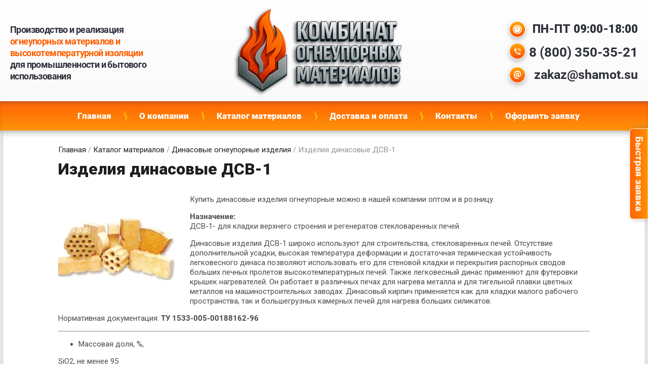

--- FILE ---
content_type: text/html; charset=utf-8
request_url: https://shamot.su/izdeliya-dinasovye-dsv-1
body_size: 24036
content:

<!doctype html>
<html lang="ru">
<head>
<meta charset="utf-8">
<meta name="robots" content="all">
<title>Изделия динасовые ДСВ-1</title>
<!-- assets.top -->
<meta property="og:image" content="https://shamot.su/d/open-gr.png">
<meta name="twitter:image" content="https://shamot.su/d/open-gr.png">
<meta property="og:image:width" content="350">
<meta property="og:image:height" content="350">
<meta property="og:type" content="website">
<meta property="og:url" content="https://shamot.su/izdeliya-dinasovye-dsv-1">
<meta name="twitter:card" content="summary">
<!-- /assets.top -->

<meta name="description" content="Изделия динасовые ДСВ-1">
<meta name="keywords" content="Изделия динасовые ДСВ-1">
<meta name="SKYPE_TOOLBAR" content="SKYPE_TOOLBAR_PARSER_COMPATIBLE">
<meta name="viewport" content="width=device-width, initial-scale=1.0, maximum-scale=1.0, user-scalable=no">
<meta name="format-detection" content="telephone=no">
<meta http-equiv="x-rim-auto-match" content="none">

<link rel="stylesheet" href="/t/v2239/images/css/theme.scss.css">
<link rel="stylesheet" href="/t/v2239/images/theme0/styles.scss.css">

<link rel="stylesheet" href="/g/css/styles_articles_tpl.css">
<script src="/g/libs/jquery/1.10.2/jquery.min.js"></script>
<meta name="msvalidate.01" content="121D9FC5657D09094F5DD45018AA6F17" />
<meta name="yandex-verification" content="d35d91a6a3fc042e" />
<meta name="google-site-verification" content="pJe1ogPrwyvTTmccSNPseQYujs71LBzalKS9VcCWtzQ" />
<meta name="yandex-verification" content="d5f0184ab5839305" />
<meta name="google-site-verification" content="mRRScvAsRRVr77_yNAwO43DZbvzcnh8JT1Fxp8PzyB4" />
<meta name="yandex-verification" content="09593553cdfa08ff" />
<link rel='stylesheet' type='text/css' href='/shared/highslide-4.1.13/highslide.min.css'/>
<script type='text/javascript' src='/shared/highslide-4.1.13/highslide-full.packed.js'></script>
<script type='text/javascript'>
hs.graphicsDir = '/shared/highslide-4.1.13/graphics/';
hs.outlineType = null;
hs.showCredits = false;
hs.lang={cssDirection:'ltr',loadingText:'Загрузка...',loadingTitle:'Кликните чтобы отменить',focusTitle:'Нажмите чтобы перенести вперёд',fullExpandTitle:'Увеличить',fullExpandText:'Полноэкранный',previousText:'Предыдущий',previousTitle:'Назад (стрелка влево)',nextText:'Далее',nextTitle:'Далее (стрелка вправо)',moveTitle:'Передвинуть',moveText:'Передвинуть',closeText:'Закрыть',closeTitle:'Закрыть (Esc)',resizeTitle:'Восстановить размер',playText:'Слайд-шоу',playTitle:'Слайд-шоу (пробел)',pauseText:'Пауза',pauseTitle:'Приостановить слайд-шоу (пробел)',number:'Изображение %1/%2',restoreTitle:'Нажмите чтобы посмотреть картинку, используйте мышь для перетаскивания. Используйте клавиши вперёд и назад'};</script>

            <!-- 46b9544ffa2e5e73c3c971fe2ede35a5 -->
            <script src='/shared/s3/js/lang/ru.js'></script>
            <script src='/shared/s3/js/common.min.js'></script>
        <link rel='stylesheet' type='text/css' href='/shared/s3/css/calendar.css' /><link rel="icon" href="/favicon.svg" type="image/svg+xml">

<!--s3_require-->
<link rel="stylesheet" href="/g/templates/pages/2016.1/pages_additional_1_0/pages.additional.1.0.css" type="text/css"/>
<script type="text/javascript" src="/g/templates/pages/2016.1/pages_additional_1_0/pages.additional.1.0.js"></script>
<script type="text/javascript" src="https://maps.googleapis.com/maps/api/js?v=3"></script>
<script type="text/javascript" src="https://api-maps.yandex.ru/2.0-stable/?load=package.full&lang=ru"></script>
<link rel="stylesheet" href="/g/basestyle/1.0.0/sitemap/sitemap.css" type="text/css"/>
<script type="text/javascript" src="/g/basestyle/1.0.0/sitemap/sitemap.js"></script>
<link rel="stylesheet" href="/t/images/__cssbootstrap/shamot.su_1764835471_bootstrap.css" type="text/css"/>
<!--/s3_require-->

<link rel='stylesheet' type='text/css' href='/t/images/__csspatch/1/patch.css'/>

<!--s3_goal-->
<script src="/g/s3/goal/1.0.0/s3.goal.js"></script>
<script>new s3.Goal({map:{"262913":{"goal_id":"262913","object_id":"191415","event":"submit","system":"metrika","label":"request","code":"anketa"},"263113":{"goal_id":"263113","object_id":"26011441","event":"submit","system":"metrika","label":"request","code":"anketa"},"263313":{"goal_id":"263313","object_id":"19031307","event":"submit","system":"metrika","label":"request","code":"anketa"},"263513":{"goal_id":"263513","object_id":"17375902","event":"submit","system":"metrika","label":"request","code":"anketa"},"263713":{"goal_id":"263713","object_id":"1356415","event":"submit","system":"metrika","label":"request","code":"anketa"},"276313":{"goal_id":"276313","object_id":"251129113","event":"submit","system":"metrika","label":"request","code":"anketa"},"304713":{"goal_id":"304713","object_id":"269178313","event":"submit","system":"metrika","label":"request","code":"anketa"},"329113":{"goal_id":"329113","object_id":"286617313","event":"submit","system":"metrika","label":"request","code":"anketa"},"357513":{"goal_id":"357513","object_id":"311754313","event":"submit","system":"metrika","label":"request","code":"anketa"},"466913":{"goal_id":"466913","object_id":"374811713","event":"submit","system":"metrika","label":"request","code":"anketa"}}, goals: [], ecommerce:[]});</script>
<!--/s3_goal-->

<script type='text/javascript' src="/g/s3/misc/eventable/0.0.1/s3.eventable.js"></script>
<script type='text/javascript' src="/g/s3/misc/math/0.0.1/s3.math.js"></script>
<script type='text/javascript' src="/g/s3/menu/allin/0.0.2/s3.menu.allin.js"></script>

<script src="/t/v2239/images/js/main.js" charset="utf-8"></script>
<script src="/t/v2239/images/js/forms.js" charset="utf-8"></script>

 	<link rel="stylesheet" href="/t/v2239/images/theme10/styles.scss.css">

<!--[if lt IE 10]>
<script src="/g/libs/ie9-svg-gradient/0.0.1/ie9-svg-gradient.min.js"></script>
<script src="/g/libs/jquery-placeholder/2.0.7/jquery.placeholder.min.js"></script>
<script src="/g/libs/jquery-textshadow/0.0.1/jquery.textshadow.min.js"></script>
<script src="/g/s3/misc/ie/0.0.1/ie.js"></script>
<![endif]-->
<!--[if lt IE 9]>
<script src="/g/libs/html5shiv/html5.js"></script>
<![endif]-->

<link href="/t/v2239/images/styles_bdr.scss.css" rel="stylesheet" type="text/css" />
<script src="/g/libs/owl-carousel/2.3.4/owl.carousel.min.js" charset="utf-8"></script>
<link rel="stylesheet" href="/g/libs/owl-carousel/2.3.4/owl.carousel.min.css">
<script src="/g/templates/shop2/2.72.2/js/resizeController.js"></script>
<script src="/t/v2239/images/map.js"></script>
<script src="/t/v2239/images/grids.min.js"></script>
<script src="/g/libs/lightgallery/v1.6.8/lightgallery.min.js" charset="utf-8"></script>
<script src="/g/libs/jquery-slick/1.8.0/slick.min.js" charset="utf-8"></script>
<script src="/t/v2239/images/site.addons.js" charset="utf-8"></script>

<link href="/g/libs/lightgallery/v1.6.8/lightgallery.min.css" rel="stylesheet" />
<link href="/g/libs/jquery-slick/1.8.0/slick.css" rel="stylesheet" />
<link rel="stylesheet" href="/t/v2239/images/site.addons.scss.css">
<link rel="stylesheet" href="/t/v2239/images/site.addons2.scss.css">
<link rel="stylesheet" href="/t/images/css/styles_seo.css">
<script src="/t/v2239/images/js/input_mask.5.0.8.js"></script>

<script>
	$(function() {
		if ($('.append-site-map').length) {
			$('.hidden-site-map .g-page-sitemap').appendTo('.append-site-map');
		}
	 	var lastScroll = 0;
	    $(window).on('scroll', function () {
	        var scroll = $(this).scrollTop();
	        if (scroll >= 300 && scroll < lastScroll) {
	            $('.link-top-btn').addClass('active');
	        } else {
	            $('.link-top-btn').removeClass('active');
	        }
	        lastScroll = scroll;
	    });
	    $('.link-top-btn').on('click', function (e) {
	        e.preventDefault();
	        $('html, body').animate({ scrollTop: 0 }, 800);
	    });
	    
	    $('input[type="tel"], .type-phone input, imput[data-validator="phone"]').inputmask("+7(999) 999-99-99");
	    
	    $(document).on( "ajaxComplete", function() {
	    	$('input[type="tel"], .type-phone input, imput[data-validator="phone"]').inputmask("+7(999) 999-99-99");
	    });
	})
</script>



</head>
<body>
	<div class="top-fixed-panel">
		<div class="menu-btn"></div>
		<div class="fixed-work">
			<div class="fixed-icon fixed-work-icon"></div>
			<div class="fixed-body fixed-work-body">
								<div class="site-work">
					ПН-ПТ 09:00-18:00
				</div>
							</div>
		</div>
		<div class="fixed-mail">
			<div class="fixed-icon fixed-mail-icon">@</div>
			<div class="fixed-body fixed-mail-body">
								<div class="site-mail">
					<a href="mailto:zakaz@shamot.su">zakaz@shamot.su</a>
				</div>
							</div>
		</div>
		<div class="fixed-phone">
			<div class="fixed-icon fixed-phone-icon"></div>
			<div class="fixed-body fixed-phone-body">
								<div class="phones-body">
											<div>
							<a href="tel:8 (800) 350-35-21">8 (800) 350-35-21</a>
						</div>
									</div>
							</div>
		</div>
	</div>
	<div class="site-wrapper inner-page">
		<header role="banner" class="site-header">
						<div class="site-activity">
								Производство и реализация 
				<span>огнеупорных материалов и 
				высокотемпературной изоляции</span>
				для промышленности и бытового использования
			</div>
										<div class="site-logo">
					<a href="https://shamot.su">
												<img src="/d/logos-new-6.png" alt="Завод огнеупорных смесей и материалов" style="max-height: 170px;">
					</a>
				</div>
						<div class="contacts">
								<div class="site-work">
					ПН-ПТ 09:00-18:00
				</div>
												<div class="phones-body">
											<div>
							<a href="tel:8 (800) 350-35-21">8 (800) 350-35-21</a>
						</div>
									</div>
												<div class="site-mail">
					<a href="mailto:zakaz@shamot.su">zakaz@shamot.su</a>
				</div>
							</div>
		</header> <!-- .site-header -->
		<nav class="navigation">
			<div class="navigation__inner">
				<ul class="s3-menu-allin s3-menu-allin-popup s3-menu-allin-default"><li><a href="/" >Главная</a></li><li><a href="/o-kompanii" >О компании</a><ul class="level-2"><li><a href="/vopros-otvet" >Вопрос-ответ</a></li></ul></li><li class="opened"><a href="/katalog-materialov" >Каталог материалов</a><ul class="level-2"><li><a href="/neformovannye-materialy" >Неформованные материалы</a><ul class="level-3"><li><a href="/merteli-ogneupornyye" >Мертели огнеупорные</a></li><li><a href="/ogneupornyye-smesi" >Огнеупорные смеси</a></li><li><a href="/massy-ognupornyye" >Массы огнеупорные</a></li><li><a href="/shamot-i-glina-ogneupornye" >Шамот и глина огнеупорные</a></li><li><a href="/tsement-ogneupornyy" >Цемент специальный</a></li><li><a href="/poroshki-ogneupornyye" >Порошки огнеупорные</a></li><li><a href="/periklazovye-poroshki" >Периклазовые порошки</a></li><li><a href="/zasypki-i-napolniteli" >Засыпки и заполнители</a></li><li><a href="/asbest-khrizotilovyy" >Асбест хризотиловый</a></li><li><a href="/torket-massa" >Торкрет масса</a></li><li><a href="/abrazivnye-materialy-i-poroshki" >Абразивные материалы и порошки</a></li></ul></li><li><a href="/shamotnye-formovannye-ogneupory" >Шамотные формованные огнеупоры</a><ul class="level-3"><li><a href="/izdeliya-obshchego-naznacheniya-shamotnye-sha-no1-109" >Изделия общего назначения  шамотные ША №1-109</a></li><li><a href="/izdeliya-obshchego-naznacheniya-shamotnye-shb-no1-109" >Изделия общего назначения шамотные ШБ №1-109</a></li><li><a href="/izdeliya-obshchego-naznacheniya-shak-no1-109" >Изделия общего назначения ШАК №1-109</a></li><li><a href="/izdeliya-shamotnye-shku" >Изделия шамотные ШКУ</a></li><li><a href="/izdeliya-shamotnye-shcu" >Изделия шамотные ШЦУ</a></li><li><a href="/izdeliya-shamotnye-shvg" >Изделия шамотные ШВГ</a></li><li><a href="/izdeliya-shamotnye-shchs-shchu" >Изделия шамотные ШЧС, ШЧУ</a></li><li><a href="/izdeliya-shamotnye-shv-shvu" >Изделия шамотные ШВ, ШВУ для кладки воздухонагревателей и воздухопроводов</a></li><li><a href="/shamotnyj-teploizolyacionnyj-kirpich" >Шамотный теплоизоляционный легковесный кирпич</a></li></ul></li><li><a href="/kislotoupornye-materialy" >Кислотоупорные материалы</a><ul class="level-3"><li><a href="/kislotoupornyj-kirpich" >Кислотоупорный кирпич</a></li><li><a href="/kislotoupornaya-plitka" >Кислотоупорная плитка</a></li><li><a href="/nasadki-kislotoupornye" >Насадки кислотоупорные</a></li><li><a href="/plastina-psg-rezinovaya-poliizobutilenovaya" >Пластина ПСГ резиновая полиизобутиленовая</a></li><li><a href="/poroshok-kislotoupornyj-pk-diabazovaya-muka" >Порошок кислотоупорный ПК (диабазовая мука)</a></li><li><a href="/zamazka-arzamit-5" >Замазка Арзамит-5</a></li><li><a href="/rezinovyj-klej-88-sa" >Резиновый клей 88-СА</a></li><li><a href="/zhidkoe-steklo-natrievoe" >Жидкое стекло натриевое</a></li><li><a href="/natrij-kremneftoristyj-tehnicheskij" >Натрий кремнефтористый технический</a></li></ul></li><li><a href="/penodiatomitovye-kirpichi-kpd" >Пенодиатомитовые кирпичи КПД</a><ul class="level-3"><li><a href="/kirpich-penodiatomovyj-kpd-350" >Кирпич пенодиатомовый КПД-350</a></li><li><a href="/kirpich-penodiatomovyj-kpd-400" >Кирпич пенодиатомовый КПД-400</a></li><li><a href="/kirpich-penodiatomovyj-kpd-450" >Кирпич пенодиатомовый КПД-450</a></li><li><a href="/kirpich-penodiatomovyj-kpd-500" >Кирпич пенодиатомовый КПД-500</a></li></ul></li><li><a href="/gorelochnye-kamni" >Горелочные камни</a><ul class="level-3"><li><a href="/gorelochnye-kamni-gnp" >Горелочные камни ГНП</a></li><li><a href="/gorelochnye-kamni-gmg" >Горелочные камни ГМГ</a></li><li><a href="/gorelochnye-kamni-gm" >Горелочные камни ГМ</a></li><li><a href="/gorelochnye-kamni-serii-n-iu-v-vp" >Горелочные камни серии Н, ИУ, В, ВП</a></li><li><a href="/gorelochnye-kamni-serii-ggr-gdk-gki-gks-guzh-gp" >Горелочные камни серии ГГР, ГДК, ГКИ, ГКС, ГУЖ, ГП</a></li></ul></li><li><a href="/korundovye-ogneupory" >Корундовые огнеупоры</a><ul class="level-3"><li><a href="/korundovaya-solomka" >Корундовая соломка</a></li><li><a href="/korundovye-izdeliya-ks-95" >Корундовые изделия КС-95</a></li><li><a href="/korundovye-izdeliya-ksp-95-sredneplotnye" >Корундовые изделия КСП-95 среднеплотные</a></li><li><a href="/izdeliya-ktvp-korundovye-vysokoplotnye-s-dobavkoj-dvuokisi-titana" >Изделия КТВП (КВПТ) корундовые высокоплотные с добавкой двуокиси титана</a></li><li><a href="/izdeliya-ogneupornye-korundovye-dlya-zashchity-termopar-mkt" >Изделия МКТ корундовые для защиты термопар</a></li><li><a href="/izdeliya-korundovye-kpf-na-fosfatnoj-svyazke" >Изделия корундовые КПФ на фосфатной связке</a></li><li><a href="/izdeliya-korundovye-kf-na-fosfatnoj-svyazke" >Изделия корундовые КФ на фосфатной связке</a></li><li><a href="/izdeliya-korundovye-ksp-sredneplotnye" >Изделия корундовые КСП среднеплотные</a></li><li><a href="/korundovye-teploizolyacionnye-izdeliya-kt-1-1" >Корундовые теплоизоляционные изделия КТ-1,1</a></li><li><a href="/korundovye-teploizolyacionnye-izdeliya-kt-1-3" >Корундовые теплоизоляционные изделия КТ-1,3</a></li><li><a href="/korundovye-legkovesnye-izdeliya-kl-1-1" >Корундовые легковесные изделия КЛ-1,1</a></li><li><a href="/korundovye-legkovesnye-izdeliya-kl-1-3" >Корундовые легковесные изделия КЛ-1,3</a></li></ul></li><li><a href="/mullitokorundovye-ogneupory-formovannye" >Муллитокорундовые огнеупоры формованные</a><ul class="level-3"><li><a href="/mullitokorundovye-izdeliya-mks-90" >Муллитокорундовые изделия МКС-90</a></li><li><a href="/mullitokorundovye-izdeliya-mku-90" >Муллитокорундовые изделия МКУ-90</a></li><li><a href="/mullitokorundovye-izdeliya-mkuf-90" >Муллитокорундовые изделия МКУФ-90</a></li><li><a href="/mullitokorundovye-izdeliya-mks-80" >Муллитокорундовые изделия МКС-80</a></li><li><a href="/mullitokorundovye-izdeliya-mks-72" >Муллитокорундовые изделия МКС-72</a></li><li><a href="/mullitokorundovye-izdeliya-mkp-72" >Муллитокорундовые изделия МКП-72</a></li></ul></li><li><a href="/mullitovyye-ogneupory-formovannyye" >Муллитовые огнеупоры формованные</a><ul class="level-3"><li><a href="/izdeliya-mullitovye-legkovesnye-sredneplotnye-mls-62" >Изделия МЛС-62 муллитовые легковесные среднеплотные</a></li><li><a href="/mullitovye-izdeliya-mls-62-22" >Муллитовые изделия МЛС-62-22</a></li><li><a href="/mullitovye-izdeliya-mlu-62" >Муллитовые изделия МЛУ-62</a></li><li><a href="/izdeliya-mullitovye-teploizolyacionnye-mlt-1-0" >Изделия муллитовые теплоизоляционные МЛТ-1.0</a></li><li><a href="/izdeliya-mullitovye-teploizolyacionnye-mlt-1-3" >Изделия муллитовые теплоизоляционные МЛТ-1.3</a></li><li><a href="/izdeliya-legkovesnye-mullitovye-mll-1-0" >Изделия легковесные муллитовые МЛЛ-1.0</a></li><li><a href="/izdeliya-legkovesnye-mullitovye-mll-1-3" >Изделия легковесные  муллитовые МЛЛ-1.3</a></li><li><a href="/izdeliya-legkovesnye-mullitovye-mllt-1-0" >Изделия легковесные муллитовые МЛЛТ-1.0</a></li><li><a href="/izdeliya-legkovesnye-mullitovye-mllt-1-3" >Изделия легковесные муллитовые МЛЛТ-1.3</a></li></ul></li><li><a href="/mullitokremnezemistyye-izdeliya-formovannyye" >Муллитокремнеземистые изделия формованные</a><ul class="level-3"><li><a href="/izdeliya-mkrku-45-mkrkp-45-dlya-futerovki-stalerazlivochnyh-kovshej" >Изделия МКРКУ-45, МКРКП-45  для футеровки сталеразливочных ковшей</a></li><li><a href="/izdeliya-mkru-45-mullitokremnezemistye" >Изделия МКРУ-45 муллитокремнеземистые</a></li><li><a href="/izdeliya-dlya-nasadok-regeneratorov-martenovskikh-pechey-mkrn-45-mkrn-45-d-mkrn-45-v-mkrn-45-m" >Изделия для насадок регенераторов мартеновских печей МКРН-45, МКРН-45/Д, МКРН-45/В, МКРН-45/М</a></li><li><a href="/izdeliya-mkrvg-45-mullitokremnezemistyye-vagranochnyye" >Изделия МКРВГ-45 муллитокремнеземистые ваграночные</a></li><li><a href="/izdeliya-mkrg-45-dlya-shibernykh-zatvorov-stalerazlivochnykh-i-promezhutochnykh-kovshey" >Изделия МКРГ-45 для шиберных затворов сталеразливочных и промежуточных ковшей</a></li><li><a href="/izdeliya-mkrts-mkrvts-ogneupornyye-i-vysokoogneupornyye-dlya-futerovki-vrashchayushchikhsya-pechey" >Изделия МКРЦ, МКРВЦ, огнеупорные и высокоогнеупорные для футеровки вращающихся печей</a></li><li><a href="/izdeliya-mkrl-ogneupornyye-legkovesnyye-teploizolyatsionnyye" >Изделия МКРЛ огнеупорные легковесные</a></li><li><a href="/izdeliya-mkrlt-ogneupornyye-legkovesnyye-teploizolyatsionnyye" >Изделия МКРЛТ огнеупорные легковесные теплоизоляционные</a></li><li><a href="/izdeliya-mkrs-mullitokremnezemistye-sredneplotnye" >Изделия МКРС муллитокремнеземистые среднеплотные</a></li><li><a href="/izdeliya-mullitokremnezemistye-teploizolyacionnye-mkrt" >Изделия МКРТ муллитокремнеземистые теплоизоляционные</a></li><li><a href="/izdeliya-ogneupornyye-mullitokremnezemistyye-dlya-neftekhimicheskoy-promyshlennosti-mkrnp" >Изделия МКРНП огнеупорные муллитокремнеземистые для нефтехимической промышленности</a></li><li><a href="/izdeliya-ogneupornyye-fasonnyye-mullitokremnezemistyye-ifmk" >Изделия ИФМК огнеупорные фасонные муллитокремнеземистые</a></li><li><a href="/izdeliya-mullitokremnezemistyye-perforirovannyye-mkp" >Изделия МКП муллитокремнеземистые перфорированные</a></li><li><a href="/trubki-mullitokremnezemistyye-mkr" >Трубки МКР муллитокремнеземистые</a></li><li><a href="/mullitokremnezemistye-chehly-mkr-dlya-termopar" >Муллитокремнеземистые чехлы МКР для термопар</a></li></ul></li><li><a href="/uglerodosoderzhashchie-ogneupory-uglerodistye" >Углеродосодержащие огнеупоры (углеродистые)</a><ul class="level-3"><li><a href="/korundografitovye-izdeliya" >Корундографитовые изделия</a></li><li><a href="/grafitoshamotnye-izdeliya" >Графитошамотные изделия</a></li></ul></li><li><a href="/izdeliya-na-osnove-periklaza" >Изделия на основе периклаза</a><ul class="level-3"><li><a href="/periklazovye-ogneupornye-izdeliya" >Периклазовые огнеупорные изделия</a></li><li><a href="/periklazohromitovye-izdeliya-ogneupornye" >Периклазохромитовые изделия огнеупорные</a></li><li><a href="/periklazoshpinelnye-ogneupory" >Периклазошпинельные огнеупоры</a></li></ul></li><li class="opened"><a href="/dinasovye-ogneupornye-izdeliya" >Динасовые огнеупорные изделия</a><ul class="level-3"><li><a href="/dinasovye-izdeliya-dsk" >Динасовые изделия ДСК</a></li><li><a href="/dinasovye-izdeliya-dsk-1" >Динасовые изделия ДСК-1</a></li><li><a href="/dinasovye-izdeliya-dpk" >Динасовые изделия ДПК</a></li><li><a href="/dinasovye-izdeliya-dpk-1" >Динасовые изделия ДПК-1</a></li><li><a href="/dinasovye-izdeliya-drk" >Динасовые изделия ДРК</a></li><li><a href="/dinasovye-izdeliya-drk-1" >Динасовые изделия ДРК-1</a></li><li><a href="/dinasovye-izdeliya-dm" >Динасовые изделия ДМ</a></li><li><a href="/dinasovye-izdeliya-dn" >Динасовые изделия ДН</a></li><li><a href="/dinasovye-izdeliya-dv" >Динасовые изделия ДВ</a></li><li><a href="/dinasovye-izdeliya-dvn" >Динасовые изделия ДВН</a></li><li><a href="/izdeliya-dinasovye-dl-1-2" >Изделия динасовые ДЛ-1,2</a></li><li><a href="/izdeliya-dinasovye-de" >Изделия динасовые ДЭ</a></li><li><a href="/izdeliya-dinasovye-de-1" >Изделия динасовые ДЭ-1</a></li><li class="opened active"><a href="/izdeliya-dinasovye-dsv-1" >Изделия динасовые ДСВ-1</a></li><li><a href="/izdeliya-dinasovye-dsv-2" >Изделия динасовые ДСВ-2</a></li><li><a href="/izdeliya-dinasovye-dso" >Изделия динасовые ДСО</a></li><li><a href="/izdeliya-dinasovye-ds" >Изделия динасовые ДС</a></li><li><a href="/izdeliya-dinasovye-dvnk" >Изделия динасовые ДВНК</a></li><li><a href="/izdeliya-dinasovye-bn-20kb" >Изделия динасовые БН-20КБ</a></li><li><a href="/izdeliya-dinasovye-bn-20cb" >Изделия динасовые БН-20ЦБ</a></li></ul></li><li><a href="/plity-teploizolyacionnye" >Плиты теплоизоляционные</a><ul class="level-3"><li><a href="/plity-iz-keramicheskogo-volokna" >Плиты из керамического волокна</a></li><li><a href="/plity-mullitokremnezemistye" >Плиты кремнеземистые и муллитокремнеземистые</a></li><li><a href="/plity-shamotno-voloknistye" >Плиты шамотно-волокнистые</a></li><li><a href="/plity-vermikulitovye" >Плиты вермикулитовые</a></li><li><a href="/plity-karbidokremnevye" >Плиты карбидокремневые</a></li><li><a href="/perlitocementnye-plity-pcp" >Перлитоцементные плиты ПЦП</a></li><li><a href="/plity-fibrocementnye-ognestojkie" >Плиты фиброцементные огнестойкие</a></li><li><a href="/plity-iz-parostekla" >Плиты из паростекла</a></li><li><a href="/plity-iz-penostekla" >Плиты из пеностекла</a></li></ul></li><li><a href="/rulonnye-materialy-teploizolyacionnye" >Рулонные материалы теплоизоляционные</a><ul class="level-3"><li><a href="/mullitokremnezemistye-rulonnye-materialy" >Муллитокремнеземистые рулонные материалы</a></li><li><a href="/bazaltovye-rulonnye-materialy" >Базальтовые рулонные материалы</a></li><li><a href="/keramovoloknistye-rulonnye-materialy" >Керамоволокнистые рулонные материалы</a></li><li><a href="/steklovoloknistye-rulonnye-materialy" >Стекловолокнистые рулонные материалы</a></li></ul></li><li><a href="/shnury-teploizolyacionnye" >Шнуры теплоизоляционные</a><ul class="level-3"><li><a href="/shnur-bazaltovyj-teploizolyacionnyj-shbt" >Шнур базальтовый теплоизоляционный ШБТ</a></li><li><a href="/shnur-bazaltovyj-teploizolyacionnyj-btsh" >Шнур базальтовый теплоизоляционный БТШ</a></li><li><a href="/shnur-teploizolyacionnyj-energeticheskij-shte" >Шнур теплоизоляционный энергетический ШТЭ</a></li><li><a href="/shnur-bazaltovyj-energeticheskij-shbe" >Шнур базальтовый энергетический ШБЭ</a></li><li><a href="/shnur-asbestovyj-obshchego-naznacheniya-shaon" >Шнур асбестовый общего назначения ШАОН</a></li><li><a href="/shnur-asbestovyj-puhovyj-shap" >Шнур асбестовый пуховый ШАП</a></li><li><a href="/shnur-asbestovyj-gazogeneratornyj-shag" >Шнур асбестовый газогенераторный ШАГ</a></li><li><a href="/shnur-asbestovyj-uplotnitelnyj-shau" >Шнур асбестовый уплотнительный ШАУ</a></li><li><a href="/shnur-kremnezemnyj-shkn-n" >Шнур кремнеземный ШКН (Н)</a></li><li><a href="/shnur-kremnezemnyj-shkn-h" >Шнур кремнеземный ШКН (Х)</a></li><li><a href="/shnur-chulok-kremnezemnyj-shk" >Шнур чулок кремнеземный ШК</a></li><li><a href="/shnur-uplotnitelnyj-shuk-6" >Шнур уплотнительный ШУК-6</a></li><li><a href="/shnur-iz-keramicheskogo-volokna-lytx" >Шнур из керамического волокна LYTX</a></li></ul></li><li><a href="/bumaga-tehnicheskaya-termostojkaya" >Бумага техническая термостойкая</a><ul class="level-3"><li><a href="/bumaga-asbestovaya-bt" >Бумага асбестовая БТ теплоизоляционная</a></li><li><a href="/bumaga-tkb-iz-keramicheskogo-volokna" >Бумага ТКБ из керамического волокна</a></li><li><a href="/bumaga-lytx-iz-keramicheskogo-volokna" >Бумага LYTX из керамического волокна</a></li><li><a href="/bumaga-kaowool-1260-paper-iz-keramicheskogo-volokna" >Бумага Kaowool 1260 Paper из керамического волокна</a></li><li><a href="/bumaga-ceraterm-paper-1260-iz-keramicheskogo-volokna" >Бумага Ceraterm Paper 1260 из керамического волокна</a></li><li><a href="/bumaga-avantex-paper-iz-keramicheskogo-volokna" >Бумага "AVANTEX" Paper из керамического волокна</a></li><li><a href="/bumaga-fiberfrax-iz-keramicheskogo-volokna" >Бумага Fiberfrax из керамического волокна</a></li></ul></li><li><a href="/karton-teploizolyacionnyj" >Картон теплоизоляционный</a><ul class="level-3"><li><a href="/bazaltovyj-karton-bvtm-k-teploizolyacionnyj" >Базальтовый картон БВТМ-К</a></li><li><a href="/bazaltovyj-karton-bvtm-k-f1-teploizolyacionnyj" >Базальтовый картон БВТМ-К/Ф1</a></li><li><a href="/karton-asbestovyj-kaon" >Картон асбестовый КАОН-1</a></li><li><a href="/karton-asbestovyj-kaon-2" >Картон асбестовый КАОН-2</a></li><li><a href="/karton-asbestovyj-kaon-3" >Картон асбестовый КАОН-3</a></li><li><a href="/karton-asbestovyj-kap" >Картон асбестовый КАП</a></li><li><a href="/mullitokremnezemistyj-karton-mkrkg-400-rulonnyj" >Муллитокремнеземистый картон МКРКГ-400 рулонный</a></li><li><a href="/mullitokremnezemistyj-karton-mkrkl-450-listovoj" >Муллитокремнеземистый картон  МКРКЛ-450 листовой</a></li><li><a href="/mullitokremnezemistyj-karton-mkrk-500-listovoj" >Муллитокремнеземистый картон МКРК-500 листовой</a></li><li><a href="/mullitokremnezemistyj-karton-mkrkgof-450-gibkij-folgovyj" >Муллитокремнезёмистый картон МКРКГОФ-450 гибкий фольговый</a></li><li><a href="/mullitokremnezemistyj-karton-mkrklof-550-listovoj-folgovyj" >Муллитокремнезёмистый картон МКРКЛОФ-550 листовой фольговый</a></li><li><a href="/mullitokremnezemistyj-karton-mkrklof-600-listovoj-folgovyj" >Муллитокремнезёмистый картон МКРКЛОФ-600 листовой фольговый</a></li></ul></li><li><a href="/klej-mastika-otverditel" >Клей мастика отвердитель</a><ul class="level-3"><li><a href="/vysokotemperaturnyj-klej-kv-1250" >Клей высокотемпературный  КВ-1250</a></li><li><a href="/klej-tk-1300" >Клей высокотемпературный ТК-1300</a></li><li><a href="/klej-kffg" >Клей КФФГ</a></li><li><a href="/klej-zhko-1700-zhidkij-keramicheskij-ogneupornyj" >Клей ЖКО-1700 жидкий керамический огнеупорный</a></li><li><a href="/mastika-mt-sh-termostojkaya" >Мастика МТ-Ш термостойкая</a></li><li><a href="/mastika-mt-p-termostojkaya" >Мастика МТ-П термостойкая</a></li><li><a href="/mastika-mt-1-termostojkaya" >Мастика МТ-1 термостойкая</a></li><li><a href="/mastika-mt-2-termostojkaya" >Мастика МТ-2 термостойкая</a></li><li><a href="/mastika-mt-3-termostojkaya" >Мастика МТ-3 термостойкая</a></li><li><a href="/mastika-mt-r-termostojkaya" >Мастика МТ-Р термостойкая</a></li><li><a href="/mastika-fiberfrax-pumpable" >Мастика Fiberfrax Pumpable</a></li><li><a href="/otverditel-ont-1" >Отвердитель ОНТ-1</a></li><li><a href="/otverditel-ont-2" >Отвердитель ОНТ-2</a></li></ul></li></ul></li><li><a href="/dostavka-i-oplata" >Доставка и оплата</a></li><li><a href="/kontakty" >Контакты</a></li><li><a href="/oformit-zakaz" >Оформить заявку</a></li></ul>			</div>
		</nav>
		<div class="site-container">
				<main role="main" class="site-main">
			<div class="site-main__inner">
				<div class="content-wrapper">
					<div itemscope="" itemtype="https://schema.org/BreadcrumbList" class="page-path"><span itemscope="" itemprop="itemListElement" itemtype="https://schema.org/ListItem"><a itemprop="item" href="/"><span itemprop="name">Главная</span><meta itemprop="position" content="1"></a></span> / <span itemscope="" itemprop="itemListElement" itemtype="https://schema.org/ListItem"><a itemprop="item" href="/katalog-materialov"><span itemprop="name">Каталог материалов</span><meta itemprop="position" content="2"></a></span> / <span itemscope="" itemprop="itemListElement" itemtype="https://schema.org/ListItem"><a itemprop="item" href="/dinasovye-ogneupornye-izdeliya"><span itemprop="name">Динасовые огнеупорные изделия</span><meta itemprop="position" content="3"></a></span> / Изделия динасовые ДСВ-1</div>					<h1>Изделия динасовые ДСВ-1</h1>
					
							

<link rel="stylesheet" href="/g/libs/jquery-popover/0.0.3/jquery.popover.css">


<link type="text/css" rel="stylesheet" href="/shared/s3/swfupload/default.css" />
<script type="text/javascript" src="/shared/s3/plupload/plupload.all.pack.js"></script>

<script>
var hsOptions = {
	align:'center',
	transitions:['expand', 'crossfade'],
	outlineType:'rounded-white',
	fadeInOut:true,
	slideshowGroup: 'aboutshop',
	dimmingOpacity:0.5
}


</script>


				
			<link rel="stylesheet" href="/g/s3/css/submenu.css">
		
<div class="localaboutus">
        <div class="localpic localaboutus__pic localpic--smallmore ">
        <a class="highslide" onclick="return hs.expand(this, hsOptions)" href="/d/290571_big.jpg"><img src="/thumb/2/ZFuVj80CR_ELWHajLB9HDg/230c230/d/290571_big.jpg" alt="Динасовые изделия ДСВ-1"></a>
    </div>
        <div class="localtext">
        <p>Купить динасовые изделия огнеупорные можно в нашей компании оптом и в розницу.</p>

<p><strong>Назначение:</strong><br />
ДСВ-1-&nbsp;для кладки верхнего строения и регенератов стекловаренных печей.</p>

<p>Динасовые изделия&nbsp;ДСВ-1 широко используют для строительства, стекловаренных печей.&nbsp;Отсутствие дополнительной усадки, высокая температура деформации и достаточная термическая устойчивость легковесного динаса позволяют использовать его для стеновой кладки и перекрытия распорных сводов больших печных пролетов высокотемпературных печей. Также легковесный динас применяют для футеровки крышек нагревателей. Он работает в различных печах для нагрева металла и для тигельной плавки цветных металлов на машиностроительных заводах. Динасовый кирпич применяется как для кладки малого рабочего пространства, так и большегрузных камерных печей для нагрева больших силикатов.</p>

<p>Нормативная документация:&nbsp;<strong>ТУ 1533-005-00188162-96</strong></p>

<hr />
<ul>
	<li>Массовая доля, %,</li>
</ul>

<p>SiO2, не менее 95<br />
Fe2O3, не более 1,2<br />
CaO, не более &nbsp; &nbsp;2,0</p>

<ul>
	<li>Температура начала размягчения, &deg;С, не ниже 1650</li>
	<li>Пористость открытая, %, не более 22</li>
	<li>Плотность кажущаяся, г/см3, не более 2,36</li>
	<li>Предел прочности при сжатии, Н/мм2, не менее 25</li>
	<li>Огнеупорность, &deg;С, не ниже 1710</li>
</ul>

<p>Примечания:<br />
1 Массовую долю Al2O3, Na2O + K2O, CaO определяют по соглашению сторон.<br />
2 Знак &laquo;-&raquo; обозначает &laquo;не нормируется&raquo;</p>

<hr />
<p>Основными материалами для производства динаса являются кристаллические кварциты. В качестве минерализатора обычно используют добавки оксида кальция. . Особенностью обжига динаса является то, что процесс спекания происходит без уплотнения, а наоборот чаще с увеличением пористости. Динас упрочняется при обжиге благодаря преобразованиям, протекающих при перекристаллизации (образование кристаллического сростка тридимита), и реакции диоксида кремния с минерализаторами.</p>

<p>Динасовый кирпич отличается от шамотного повышенной огнеупорностью (1640-1720&ordm; С), более высокой температурой деформации под нагрузкой (около 1650&ordm; С) и, соответственно, более высоким показателем механической прочности (25 Н/мм&sup2;). Динасовый кирпич обладает высокой степенью теплопроводности, которая превышает показатели теплопроводности шамотного кирпича. И это качество динаса позволяет увеличить производительность печей. &nbsp;Взаимодействуя в рабочем режиме с кислыми средами, динас не теряет своих прочностных характеристик.</p>

<p><strong>Получение динаса:</strong><br />
Изготовляются из кремнезёмистых пород, главным образом кварцитов, с добавкой 2&mdash;2,5% извести. Сырую породу измельчают и смешивают с известковым молоком, изделия формуют на прессах, сушат и обжигают при 1400&mdash;1460&deg;С.</p>

<p><strong>Огнеупорность:</strong><br />
Огнеупорность динаса 1640&mdash;1720&deg;С, температура начала деформации под нагрузкой 200 кн/м&sup2; (2 кгс/см&sup2;) &mdash; 1630&mdash;1670&deg;С.</p>

<p><strong>Применение:</strong><br />
Применяют при сооружении коксовых, стекловаренных, мартеновских и других печей.</p>

<p><strong>Специальные виды динаса:</strong><br />
Специальные виды динаса отличаются повышенным содержанием кремнезёма и плотностью. Изготовляются также легковесные динасовые огнеупорные изделия с плотностью 1,1&mdash;1,3 г/см3.</p>

<p>Изделия динасовые, которые мы реализуем, производятся в строгом соответствии с ТУ 1533-005-00188162-96. Кроме того, наши специалисты проверяют продукцию перед поступлением на склад. При этом контролируются линейные размеры и другие,&nbsp;важные параметры.</p>
    </div>
    <div class="clear"></div>
    
    <div class="localaboutus__price-title">Цена</div>
    <div class="localaboutus__price">по запросу.</div>
    
    <div class="localpics">
            </div>

        <div class="localaboutus_form" style="background-color: transparent;">
        <!--includeForm--><div class="tpl-anketa" data-api-url="/-/x-api/v1/public/?method=form/postform&param[form_id]=1356415&param[tpl]=global:fast.sale-form.1.0.tpl" data-api-type="form"><form class="gr-form -visor-no-click" data-s3-anketa-id="1356415" method="post" ><input type="hidden" name="form_id" value="1356415"><input type="hidden" name="tpl" value="global:fast.sale-form.1.0.tpl"><div class="gr-head">Заказать</div><div class="gr-field"><div class="gr-title">Ваше имя<span class="gr-required">*</span></div><div class="gr-value"><input  type="text" maxlength="100" size="30" value="" name="d[0]"   /></div><div class="gr-note">Например, Александр</div></div><div class="gr-field"><div class="gr-title">Номер Вашего телефона<span class="gr-required">*</span></div><div class="gr-value"><input  type="text" maxlength="100" size="30" value="" name="d[1]"    data-validator="phone"/></div><div class="gr-note">Например, +7 (926) 749-97-31</div></div><div class="gr-field"><div class="gr-title">Ваш e-mail<span class="gr-required">*</span></div><div class="gr-value"><input  type="text" maxlength="100" size="30" value="" name="d[2]"    data-validator="email"/></div><div class="gr-note">Например, zakaz@shamot.su</div></div><div class="gr-field"><div class="gr-title">Название материала</div><div class="gr-value"><input  type="text" maxlength="100" size="30" value="" name="d[3]"   /></div></div><div class="gr-field"><label class="gr-title"><input type="checkbox" value="Я согласен(на) на передачу и обработку  персональных данных  в соответствии с  Политикой конфиденциальности "name="d[4]"/>&nbsp;<span class="gr-required">*</span> Я согласен(на) на передачу и обработку <a href="/users/agreement">персональных данных</a> в соответствии с <a href="/politika-konfidencialnosti">Политикой конфиденциальности</a></label></div><div class="gr-field"><button class="gr-button" type="submit">Отправить</button></div><re-captcha data-captcha="recaptcha"
     data-name="captcha"
     data-sitekey="6LfLhZ0UAAAAAEB4sGlu_2uKR2xqUQpOMdxygQnA"
     data-lang="ru"
     data-rsize="invisible"
     data-type="image"
     data-theme="light"></re-captcha></form></div><!--includeForm-->    </div>
    </div>




	
					</div>
							</div>
		</main> <!-- .site-main -->
				<div class="clear"></div>
	</div>
	<script src="https://yastatic.net/share2/share.js"></script>
<div class="ya-share2" data-curtain data-shape="round" data-services="vkontakte,odnoklassniki,telegram,twitter,viber,whatsapp"></div>

		
 


<div class="default-contacts-with-map3">
		  	  <script type="text/javascript" src="https://api-maps.yandex.ru/2.0-stable/?load=package.full&lang=ru"></script>
		<div class="default-contacts-with-map3--bottom-part">
		<script type="text/javascript" class="no-reload">$(function() {(function () {mjsMap({data: [{name: "Офис КСИ", coords: "55.804162126352324,37.756159116770704", desc: "Москва, Щёлковское шоссе, 5с1"}, {name: "Склад КСИ", coords: "55.92459084035285,37.941271105361594", desc: "Щёлково, территория Домостроитель, 4А"}],zoom: "10",center: "55.87708567949454,37.852182078124436",type: "yandex",id: 'map_1768840434' });})();});</script>
		<div class="default-contacts-with-map3--map-block" id="map_1768840434"></div>
	</div>
</div>


  
		<footer role="contentinfo" class="site-footer">
			<div class="site-footer__inner">
				<div class="footer-left">
										<div class="menu-bot-wrap">
						<div class="menu-bot-title">Навигация по сайту:</div>
			            <ul class="menu-bot1">
				            				            			                <li ><a  href="/">Главная</a></li>
				                
				            				            			                <li ><a  href="/o-kompanii">О компании</a></li>
				                
				            				                
				            				            			                <li ><a  href="/katalog-materialov">Каталог материалов</a></li>
				                
				            				                
				            				                
				            				                
				            				                
				            				                
				            				                
				            				                
				            				                
				            				                
				            				                
				            				                
				            				                
				            				                
				            				                
				            				                
				            				                
				            				                
				            				                
				            				                
				            				                
				            				                
				            				                
				            				                
				            				                
				            				                
				            				                
				            				                
				            				                
				            				                
				            				                
				            				                
				            				                
				            				                
				            				                
				            				                
				            				                
				            				                
				            				                
				            				                
				            				                
				            				                
				            				                
				            				                
				            				                
				            				                
				            				                
				            				                
				            				                
				            				                
				            				                
				            				                
				            				                
				            				                
				            				                
				            				                
				            				                
				            				                
				            				                
				            				                
				            				                
				            				                
				            				                
				            				                
				            				                
				            				                
				            				                
				            				                
				            				                
				            				                
				            				                
				            				                
				            				                
				            				                
				            				                
				            				                
				            				                
				            				                
				            				                
				            				                
				            				                
				            				                
				            				                
				            				                
				            				                
				            				                
				            				                
				            				                
				            				                
				            				                
				            				                
				            				                
				            				                
				            				                
				            				                
				            				                
				            				                
				            				                
				            				                
				            				                
				            				                
				            				                
				            				                
				            				                
				            				                
				            				                
				            				                
				            				                
				            				                
				            				                
				            				                
				            				                
				            				                
				            				                
				            				                
				            				                
				            				                
				            				                
				            				                
				            				                
				            				                
				            				                
				            				                
				            				                
				            				                
				            				                
				            				                
				            				                
				            				                
				            				                
				            				                
				            				                
				            				                
				            				                
				            				                
				            				                
				            				                
				            				                
				            				                
				            				                
				            				                
				            				                
				            				                
				            				                
				            				                
				            				                
				            				                
				            				                
				            				                
				            				                
				            				                
				            				                
				            				                
				            				                
				            				                
				            				                
				            				                
				            				                
				            				                
				            				                
				            				                
				            				                
				            				                
				            				                
				            				                
				            				                
				            				                
				            				                
				            				                
				            				                
				            				                
				            				                
				            				                
				            				                
				            				                
				            				                
				            				                
				            				                
				            				                
				            				                
				            				                
				            				                
				            				            			                <li ><a  href="/dostavka-i-oplata">Доставка и оплата</a></li>
				                
				            				            			                <li ><a  href="/kontakty">Контакты</a></li>
				                
				            				            			                <li ><a  href="/oformit-zakaz">Оформить заявку</a></li>
				                
				               
			            </ul>
					</div>
															<div class="menu-bot-wrap menu-bot-wrap2">
						<div class="menu-bot-title">Помощь:</div>
			            <ul class="menu-bot1">
				            				            			                <li ><a  href="/stati">Статьи</a></li>
				                
				               
			            </ul>
					</div>
									</div>
					<div class="fotblockWr">
				</div>
				<div class="footer-right">
					<div class="footer-contacts">
						<div class="footer-contacts-left">
														<div class="phones-bot">
																	<div>
										<a href="tel:8 (800) 350-35-21">8 (800) 350-35-21</a>
									</div>
															</div>
																					<div class="site-work-bot">
								ПН-ПТ 09:00-18:00
							</div>
													</div>
						<div class="footer-contacts-right">
														<div class="site-mail-bot">
								<a href="mailto:zakaz@shamot.su">zakaz@shamot.su</a>
							</div>
																					<div class="site-address-bot">
								Москва, Щёлковское шоссе, 5с1
							</div>
																				</div>
					</div>
					<div class="footer-copy">
						<div class="copyrights">				            				            &copy; 2016–2026 ООО «КСИ»
				            <div class="sitemap">
				            	<a href="/karta-sayta">Карта сайта</a>
				            </div>
				        </div>
				        <div class="mega"><span style='font-size:14px;' class='copyright'><!--noindex--> <span style="text-decoration:underline; cursor: pointer;" onclick="javascript:window.open('https://megagr'+'oup.ru/?utm_referrer='+location.hostname)" class="copyright"><img src="/g/mlogo/svg/razrabotka-saitov-megagrupp-ru-dark.svg" alt="Проекты Мегагрупп приносят прибыль"></span> <!--/noindex--></span></div>
				        <div class="counters"><!--LiveInternet counter--><script type="text/javascript">
document.write("<a href='//www.liveinternet.ru/click' "+
"target=_blank><img src='//counter.yadro.ru/hit?t12.3;r"+
escape(document.referrer)+((typeof(screen)=="undefined")?"":
";s"+screen.width+"*"+screen.height+"*"+(screen.colorDepth?
screen.colorDepth:screen.pixelDepth))+";u"+escape(document.URL)+
";"+Math.random()+
"' alt='LiveInternet' title='LiveInternet: показано число просмотров за 24"+
" часа, посетителей за 24 часа и за сегодня' "+
"border='0' width='88' height='31'><\/a>")
</script><!--/LiveInternet-->

<!-- Yandex.Metrika counter -->
<script type="text/javascript">
    (function(m,e,t,r,i,k,a){
        m[i]=m[i]||function(){(m[i].a=m[i].a||[]).push(arguments)};
        m[i].l=1*new Date();
        for (var j = 0; j < document.scripts.length; j++) {if (document.scripts[j].src === r) { return; }}
        k=e.createElement(t),a=e.getElementsByTagName(t)[0],k.async=1,k.src=r,a.parentNode.insertBefore(k,a)
    })(window, document,'script','https://mc.yandex.ru/metrika/tag.js', 'ym');

    ym(48537368, 'init', {webvisor:true, clickmap:true, accurateTrackBounce:true, trackLinks:true});
</script>
<noscript><div><img src="https://mc.yandex.ru/watch/48537368" style="position:absolute; left:-9999px;" alt="Yandex.Metrika" /></div></noscript>
<!-- /Yandex.Metrika counter -->

<script type="text/javascript" src="https://cp.onicon.ru/loader/68de6c3fb887eef14e8b4570.js"></script>

<script>
    document.addEventListener('onLoadOnicon', info => {
        Onicon('Onicon:offlineForm-send', function() {
            yaCounter48537368.reachGoal('Message-Onicon');

});

this.on("chat-sendMessage", function(){
yaCounter48537368.reachGoal('Onicon:chat-sendMessage');
ga('send', 'pageview', '/chat-sendMessage');
});
    });
</script>
<!--__INFO2026-01-19 19:24:06INFO__-->
</div>
					</div>
				</div>
		        <div class="clear"></div>
	        </div>
		</footer> <!-- .site-footer -->
	</div>


<script src="/t/v2239/images/js/flexFix.js"></script>
<link rel="stylesheet" href="/t/v2239/images/css/site.addons.css">
<script src="/t/v2239/images/js/bpopup.js"></script>

<script type="text/javascript" src="/g/s3/misc/form/1.2.0/s3.form.js"></script>
<script src="/t/v2239/images/js/site.addons.js"></script>
<div class="sample-button">Быстрая заявка</div>

<div class="sample-popup">
	<div id="popupform">        <div class="tpl-anketa" data-api-url="/-/x-api/v1/public/?method=form/postform&param[form_id]=17375902" data-api-type="form">
                	<div class="title">Быстрая заявка</div>
                            <form method="post" action="/izdeliya-dinasovye-dsv-1" data-s3-anketa-id="17375902">
                <input type="hidden" name="params[placeholdered_fields]" value="1" />
                <input type="hidden" name="form_id" value="17375902">
                <input type="hidden" name="tpl" value="db:_form.minimal.tpl">
                	                	                    	                        <div class="name_field_87529302 tpl-field type-text">
	                            	                            	                            <div class="field-value">
	                                	                                	                                    <input type="text" 
	                                    			                                    size="30" 
		                                    maxlength="100" 
		                                    value="" 
		                                    name="d[0]" 
		                                    placeholder="Название материала" 
	                                    />
	                                	                                
	                                	                            </div>
	                        </div>
	                    	                	                    	                        <div class="name_field_87552502 tpl-field type-text">
	                            	                            	                            <div class="field-value">
	                                	                                	                                    <input type="text" 
	                                    			                                    size="30" 
		                                    maxlength="100" 
		                                    value="" 
		                                    name="d[1]" 
		                                    placeholder="Количество" 
	                                    />
	                                	                                
	                                	                            </div>
	                        </div>
	                    	                	                    	                        <div class="name_field_87513902 tpl-field type-text field-required">
	                            	                            	                            <div class="field-value">
	                                	                                	                                    <input type="text" 
	                                    	required		                                    size="30" 
		                                    maxlength="100" 
		                                    value="" 
		                                    name="d[2]" 
		                                    placeholder="Ваше имя *" 
	                                    />
	                                	                                
	                                	                                	<div class="field-note">
	                                		Например, Александр
	                            		</div>
	                            		                            </div>
	                        </div>
	                    	                	                    	                        <div class="name_phone_87548502 tpl-field type-phone field-required">
	                            	                            	                            <div class="field-value">
	                                	                                	                                    <input type="text" 
	                                    	required		                                    size="30" 
		                                    maxlength="100" 
		                                    value="" 
		                                    name="d[3]" 
		                                    placeholder="Номер Вашего телефона *" 
	                                    />
	                                	                                
	                                	                                	<div class="field-note">
	                                		Например, +7 (926) 749-97-31
	                            		</div>
	                            		                            </div>
	                        </div>
	                    	                	                    	                        <div class="name_email tpl-field type-email field-required">
	                            	                            	                            <div class="field-value">
	                                	                                	                                    <input type="text" 
	                                    	required		                                    size="30" 
		                                    maxlength="100" 
		                                    value="" 
		                                    name="d[4]" 
		                                    placeholder="Ваш e-mail *" 
	                                    />
	                                	                                
	                                	                                	<div class="field-note">
	                                		Например, zakaz@shamot.su
	                            		</div>
	                            		                            </div>
	                        </div>
	                    	                	                    	                        <div class="name_field_87537502 tpl-field type-checkbox field-required">
	                            	                            	                            <div class="field-value">
	                                	                                	                                    <ul>
	                                        	                                            <li>
	                                            	<label>
	                                            		<input 
		                                            		required		                                            		type="checkbox" 
		                                            		value="Да" 
		                                            		name="d[5]" 
	                                            		/>
	                                            		Я согласен(на) на передачу и обработку <a href="/users/agreement">персональных данных</a> в соответствии с <a href="/politika-konfidencialnosti">Политикой конфиденциальности</a>
	                                        		</label>
	                                        	</li>
	                                        	                                    </ul>
	                                	                                
	                                	                            </div>
	                        </div>
	                    	                
        		        		
                
                <div class="tpl-field tpl-field-button">
                    <button type="submit" class="tpl-form-button">Отправить</button>
                </div>

            <re-captcha data-captcha="recaptcha"
     data-name="captcha"
     data-sitekey="6LfLhZ0UAAAAAEB4sGlu_2uKR2xqUQpOMdxygQnA"
     data-lang="ru"
     data-rsize="invisible"
     data-type="image"
     data-theme="light"></re-captcha></form>
            
        	        	
            </div>
</div>
	<div class="sample-close"></div>
</div>

<script src="/t/v2239/images/site.addons2.js"></script>
<div class="hidden-site-map" style="display: none;">
	


<div class="g-page g-page-sitemap">
	<ul class="g-sitemap">
								<li class="g-sitemap__item">
				<a href="/stati" class="g-sitemap__link g-sitemap__link--level-1">Статьи</a>
																	</li>
															<li class="g-sitemap__item">
				<a href="//shamot.su" class="g-sitemap__link g-sitemap__link--level-1">Главная</a>
																	</li>
															<li class="g-sitemap__item">
				<a href="/o-kompanii" class="g-sitemap__link g-sitemap__link--level-1">О компании</a>
																	<ul class="g-sitemap">
										<li class="g-sitemap__item">
				<a href="/vopros-otvet" class="g-sitemap__link g-sitemap__link--level-2">Вопрос-ответ</a>
																	</li>
											</ul></li>
															<li class="g-sitemap__item">
				<a href="/katalog-materialov" class="g-sitemap__link g-sitemap__link--level-1">Каталог материалов</a>
																	<ul class="g-sitemap">
										<li class="g-sitemap__item">
				<a href="/neformovannye-materialy" class="g-sitemap__link g-sitemap__link--level-2">Неформованные материалы</a>
																	<ul class="g-sitemap">
										<li class="g-sitemap__item">
				<a href="/merteli-ogneupornyye" class="g-sitemap__link g-sitemap__link--level-3">Мертели огнеупорные</a>
																	</li>
															<li class="g-sitemap__item">
				<a href="/ogneupornyye-smesi" class="g-sitemap__link g-sitemap__link--level-3">Огнеупорные смеси</a>
																	</li>
															<li class="g-sitemap__item">
				<a href="/massy-ognupornyye" class="g-sitemap__link g-sitemap__link--level-3">Массы огнеупорные</a>
																	</li>
															<li class="g-sitemap__item">
				<a href="/shamot-i-glina-ogneupornye" class="g-sitemap__link g-sitemap__link--level-3">Шамот и глина огнеупорные</a>
																	</li>
															<li class="g-sitemap__item">
				<a href="/tsement-ogneupornyy" class="g-sitemap__link g-sitemap__link--level-3">Цемент специальный</a>
																	</li>
															<li class="g-sitemap__item">
				<a href="/poroshki-ogneupornyye" class="g-sitemap__link g-sitemap__link--level-3">Порошки огнеупорные</a>
																	</li>
															<li class="g-sitemap__item">
				<a href="/periklazovye-poroshki" class="g-sitemap__link g-sitemap__link--level-3">Периклазовые порошки</a>
																	</li>
															<li class="g-sitemap__item">
				<a href="/zasypki-i-napolniteli" class="g-sitemap__link g-sitemap__link--level-3">Засыпки и заполнители</a>
																	</li>
															<li class="g-sitemap__item">
				<a href="/asbest-khrizotilovyy" class="g-sitemap__link g-sitemap__link--level-3">Асбест хризотиловый</a>
																	</li>
															<li class="g-sitemap__item">
				<a href="/torket-massa" class="g-sitemap__link g-sitemap__link--level-3">Торкрет масса</a>
																	</li>
															<li class="g-sitemap__item">
				<a href="/abrazivnye-materialy-i-poroshki" class="g-sitemap__link g-sitemap__link--level-3">Абразивные материалы и порошки</a>
																	</li>
											</ul></li>
															<li class="g-sitemap__item">
				<a href="/shamotnye-formovannye-ogneupory" class="g-sitemap__link g-sitemap__link--level-2">Шамотные формованные огнеупоры</a>
																	<ul class="g-sitemap">
										<li class="g-sitemap__item">
				<a href="/izdeliya-obshchego-naznacheniya-shamotnye-sha-no1-109" class="g-sitemap__link g-sitemap__link--level-3">Изделия общего назначения  шамотные ША №1-109</a>
																	</li>
															<li class="g-sitemap__item">
				<a href="/izdeliya-obshchego-naznacheniya-shamotnye-shb-no1-109" class="g-sitemap__link g-sitemap__link--level-3">Изделия общего назначения шамотные ШБ №1-109</a>
																	</li>
															<li class="g-sitemap__item">
				<a href="/izdeliya-obshchego-naznacheniya-shak-no1-109" class="g-sitemap__link g-sitemap__link--level-3">Изделия общего назначения ШАК №1-109</a>
																	</li>
															<li class="g-sitemap__item">
				<a href="/izdeliya-shamotnye-shku" class="g-sitemap__link g-sitemap__link--level-3">Изделия шамотные ШКУ</a>
																	</li>
															<li class="g-sitemap__item">
				<a href="/izdeliya-shamotnye-shcu" class="g-sitemap__link g-sitemap__link--level-3">Изделия шамотные ШЦУ</a>
																	</li>
															<li class="g-sitemap__item">
				<a href="/izdeliya-shamotnye-shvg" class="g-sitemap__link g-sitemap__link--level-3">Изделия шамотные ШВГ</a>
																	</li>
															<li class="g-sitemap__item">
				<a href="/izdeliya-shamotnye-shchs-shchu" class="g-sitemap__link g-sitemap__link--level-3">Изделия шамотные ШЧС, ШЧУ</a>
																	</li>
															<li class="g-sitemap__item">
				<a href="/izdeliya-shamotnye-shv-shvu" class="g-sitemap__link g-sitemap__link--level-3">Изделия шамотные ШВ, ШВУ для кладки воздухонагревателей и воздухопроводов</a>
																	</li>
															<li class="g-sitemap__item">
				<a href="/shamotnyj-teploizolyacionnyj-kirpich" class="g-sitemap__link g-sitemap__link--level-3">Шамотный теплоизоляционный легковесный кирпич</a>
																	</li>
											</ul></li>
															<li class="g-sitemap__item">
				<a href="/kislotoupornye-materialy" class="g-sitemap__link g-sitemap__link--level-2">Кислотоупорные материалы</a>
																	<ul class="g-sitemap">
										<li class="g-sitemap__item">
				<a href="/kislotoupornyj-kirpich" class="g-sitemap__link g-sitemap__link--level-3">Кислотоупорный кирпич</a>
																	</li>
															<li class="g-sitemap__item">
				<a href="/kislotoupornaya-plitka" class="g-sitemap__link g-sitemap__link--level-3">Кислотоупорная плитка</a>
																	</li>
															<li class="g-sitemap__item">
				<a href="/nasadki-kislotoupornye" class="g-sitemap__link g-sitemap__link--level-3">Насадки кислотоупорные</a>
																	</li>
															<li class="g-sitemap__item">
				<a href="/plastina-psg-rezinovaya-poliizobutilenovaya" class="g-sitemap__link g-sitemap__link--level-3">Пластина ПСГ резиновая полиизобутиленовая</a>
																	</li>
															<li class="g-sitemap__item">
				<a href="/poroshok-kislotoupornyj-pk-diabazovaya-muka" class="g-sitemap__link g-sitemap__link--level-3">Порошок кислотоупорный ПК (диабазовая мука)</a>
																	</li>
															<li class="g-sitemap__item">
				<a href="/zamazka-arzamit-5" class="g-sitemap__link g-sitemap__link--level-3">Замазка Арзамит-5</a>
																	</li>
															<li class="g-sitemap__item">
				<a href="/rezinovyj-klej-88-sa" class="g-sitemap__link g-sitemap__link--level-3">Резиновый клей 88-СА</a>
																	</li>
															<li class="g-sitemap__item">
				<a href="/zhidkoe-steklo-natrievoe" class="g-sitemap__link g-sitemap__link--level-3">Жидкое стекло натриевое</a>
																	</li>
															<li class="g-sitemap__item">
				<a href="/natrij-kremneftoristyj-tehnicheskij" class="g-sitemap__link g-sitemap__link--level-3">Натрий кремнефтористый технический</a>
																	</li>
											</ul></li>
															<li class="g-sitemap__item">
				<a href="/penodiatomitovye-kirpichi-kpd" class="g-sitemap__link g-sitemap__link--level-2">Пенодиатомитовые кирпичи КПД</a>
																	<ul class="g-sitemap">
										<li class="g-sitemap__item">
				<a href="/kirpich-penodiatomovyj-kpd-350" class="g-sitemap__link g-sitemap__link--level-3">Кирпич пенодиатомовый КПД-350</a>
																	</li>
															<li class="g-sitemap__item">
				<a href="/kirpich-penodiatomovyj-kpd-400" class="g-sitemap__link g-sitemap__link--level-3">Кирпич пенодиатомовый КПД-400</a>
																	</li>
															<li class="g-sitemap__item">
				<a href="/kirpich-penodiatomovyj-kpd-450" class="g-sitemap__link g-sitemap__link--level-3">Кирпич пенодиатомовый КПД-450</a>
																	</li>
															<li class="g-sitemap__item">
				<a href="/kirpich-penodiatomovyj-kpd-500" class="g-sitemap__link g-sitemap__link--level-3">Кирпич пенодиатомовый КПД-500</a>
																	</li>
											</ul></li>
															<li class="g-sitemap__item">
				<a href="/gorelochnye-kamni" class="g-sitemap__link g-sitemap__link--level-2">Горелочные камни</a>
																	<ul class="g-sitemap">
										<li class="g-sitemap__item">
				<a href="/gorelochnye-kamni-gnp" class="g-sitemap__link g-sitemap__link--level-3">Горелочные камни ГНП</a>
																	</li>
															<li class="g-sitemap__item">
				<a href="/gorelochnye-kamni-gmg" class="g-sitemap__link g-sitemap__link--level-3">Горелочные камни ГМГ</a>
																	</li>
															<li class="g-sitemap__item">
				<a href="/gorelochnye-kamni-gm" class="g-sitemap__link g-sitemap__link--level-3">Горелочные камни ГМ</a>
																	</li>
															<li class="g-sitemap__item">
				<a href="/gorelochnye-kamni-serii-n-iu-v-vp" class="g-sitemap__link g-sitemap__link--level-3">Горелочные камни серии Н, ИУ, В, ВП</a>
																	</li>
															<li class="g-sitemap__item">
				<a href="/gorelochnye-kamni-serii-ggr-gdk-gki-gks-guzh-gp" class="g-sitemap__link g-sitemap__link--level-3">Горелочные камни серии ГГР, ГДК, ГКИ, ГКС, ГУЖ, ГП</a>
																	</li>
											</ul></li>
															<li class="g-sitemap__item">
				<a href="/korundovye-ogneupory" class="g-sitemap__link g-sitemap__link--level-2">Корундовые огнеупоры</a>
																	<ul class="g-sitemap">
										<li class="g-sitemap__item">
				<a href="/korundovaya-solomka" class="g-sitemap__link g-sitemap__link--level-3">Корундовая соломка</a>
																	</li>
															<li class="g-sitemap__item">
				<a href="/korundovye-izdeliya-ks-95" class="g-sitemap__link g-sitemap__link--level-3">Корундовые изделия КС-95</a>
																	</li>
															<li class="g-sitemap__item">
				<a href="/korundovye-izdeliya-ksp-95-sredneplotnye" class="g-sitemap__link g-sitemap__link--level-3">Корундовые изделия КСП-95 среднеплотные</a>
																	</li>
															<li class="g-sitemap__item">
				<a href="/izdeliya-ktvp-korundovye-vysokoplotnye-s-dobavkoj-dvuokisi-titana" class="g-sitemap__link g-sitemap__link--level-3">Изделия КТВП (КВПТ) корундовые высокоплотные с добавкой двуокиси титана</a>
																	</li>
															<li class="g-sitemap__item">
				<a href="/izdeliya-ogneupornye-korundovye-dlya-zashchity-termopar-mkt" class="g-sitemap__link g-sitemap__link--level-3">Изделия МКТ корундовые для защиты термопар</a>
																	</li>
															<li class="g-sitemap__item">
				<a href="/izdeliya-korundovye-kpf-na-fosfatnoj-svyazke" class="g-sitemap__link g-sitemap__link--level-3">Изделия корундовые КПФ на фосфатной связке</a>
																	</li>
															<li class="g-sitemap__item">
				<a href="/izdeliya-korundovye-kf-na-fosfatnoj-svyazke" class="g-sitemap__link g-sitemap__link--level-3">Изделия корундовые КФ на фосфатной связке</a>
																	</li>
															<li class="g-sitemap__item">
				<a href="/izdeliya-korundovye-ksp-sredneplotnye" class="g-sitemap__link g-sitemap__link--level-3">Изделия корундовые КСП среднеплотные</a>
																	</li>
															<li class="g-sitemap__item">
				<a href="/korundovye-teploizolyacionnye-izdeliya-kt-1-1" class="g-sitemap__link g-sitemap__link--level-3">Корундовые теплоизоляционные изделия КТ-1,1</a>
																	</li>
															<li class="g-sitemap__item">
				<a href="/korundovye-teploizolyacionnye-izdeliya-kt-1-3" class="g-sitemap__link g-sitemap__link--level-3">Корундовые теплоизоляционные изделия КТ-1,3</a>
																	</li>
															<li class="g-sitemap__item">
				<a href="/korundovye-legkovesnye-izdeliya-kl-1-1" class="g-sitemap__link g-sitemap__link--level-3">Корундовые легковесные изделия КЛ-1,1</a>
																	</li>
															<li class="g-sitemap__item">
				<a href="/korundovye-legkovesnye-izdeliya-kl-1-3" class="g-sitemap__link g-sitemap__link--level-3">Корундовые легковесные изделия КЛ-1,3</a>
																	</li>
											</ul></li>
															<li class="g-sitemap__item">
				<a href="/mullitokorundovye-ogneupory-formovannye" class="g-sitemap__link g-sitemap__link--level-2">Муллитокорундовые огнеупоры формованные</a>
																	<ul class="g-sitemap">
										<li class="g-sitemap__item">
				<a href="/mullitokorundovye-izdeliya-mks-90" class="g-sitemap__link g-sitemap__link--level-3">Муллитокорундовые изделия МКС-90</a>
																	</li>
															<li class="g-sitemap__item">
				<a href="/mullitokorundovye-izdeliya-mku-90" class="g-sitemap__link g-sitemap__link--level-3">Муллитокорундовые изделия МКУ-90</a>
																	</li>
															<li class="g-sitemap__item">
				<a href="/mullitokorundovye-izdeliya-mkuf-90" class="g-sitemap__link g-sitemap__link--level-3">Муллитокорундовые изделия МКУФ-90</a>
																	</li>
															<li class="g-sitemap__item">
				<a href="/mullitokorundovye-izdeliya-mks-80" class="g-sitemap__link g-sitemap__link--level-3">Муллитокорундовые изделия МКС-80</a>
																	</li>
															<li class="g-sitemap__item">
				<a href="/mullitokorundovye-izdeliya-mks-72" class="g-sitemap__link g-sitemap__link--level-3">Муллитокорундовые изделия МКС-72</a>
																	</li>
															<li class="g-sitemap__item">
				<a href="/mullitokorundovye-izdeliya-mkp-72" class="g-sitemap__link g-sitemap__link--level-3">Муллитокорундовые изделия МКП-72</a>
																	</li>
											</ul></li>
															<li class="g-sitemap__item">
				<a href="/mullitovyye-ogneupory-formovannyye" class="g-sitemap__link g-sitemap__link--level-2">Муллитовые огнеупоры формованные</a>
																	<ul class="g-sitemap">
										<li class="g-sitemap__item">
				<a href="/izdeliya-mullitovye-legkovesnye-sredneplotnye-mls-62" class="g-sitemap__link g-sitemap__link--level-3">Изделия МЛС-62 муллитовые легковесные среднеплотные</a>
																	</li>
															<li class="g-sitemap__item">
				<a href="/mullitovye-izdeliya-mls-62-22" class="g-sitemap__link g-sitemap__link--level-3">Муллитовые изделия МЛС-62-22</a>
																	</li>
															<li class="g-sitemap__item">
				<a href="/mullitovye-izdeliya-mlu-62" class="g-sitemap__link g-sitemap__link--level-3">Муллитовые изделия МЛУ-62</a>
																	</li>
															<li class="g-sitemap__item">
				<a href="/izdeliya-mullitovye-teploizolyacionnye-mlt-1-0" class="g-sitemap__link g-sitemap__link--level-3">Изделия муллитовые теплоизоляционные МЛТ-1.0</a>
																	</li>
															<li class="g-sitemap__item">
				<a href="/izdeliya-mullitovye-teploizolyacionnye-mlt-1-3" class="g-sitemap__link g-sitemap__link--level-3">Изделия муллитовые теплоизоляционные МЛТ-1.3</a>
																	</li>
															<li class="g-sitemap__item">
				<a href="/izdeliya-legkovesnye-mullitovye-mll-1-0" class="g-sitemap__link g-sitemap__link--level-3">Изделия легковесные муллитовые МЛЛ-1.0</a>
																	</li>
															<li class="g-sitemap__item">
				<a href="/izdeliya-legkovesnye-mullitovye-mll-1-3" class="g-sitemap__link g-sitemap__link--level-3">Изделия легковесные  муллитовые МЛЛ-1.3</a>
																	</li>
															<li class="g-sitemap__item">
				<a href="/izdeliya-legkovesnye-mullitovye-mllt-1-0" class="g-sitemap__link g-sitemap__link--level-3">Изделия легковесные муллитовые МЛЛТ-1.0</a>
																	</li>
															<li class="g-sitemap__item">
				<a href="/izdeliya-legkovesnye-mullitovye-mllt-1-3" class="g-sitemap__link g-sitemap__link--level-3">Изделия легковесные муллитовые МЛЛТ-1.3</a>
																	</li>
											</ul></li>
															<li class="g-sitemap__item">
				<a href="/mullitokremnezemistyye-izdeliya-formovannyye" class="g-sitemap__link g-sitemap__link--level-2">Муллитокремнеземистые изделия формованные</a>
																	<ul class="g-sitemap">
										<li class="g-sitemap__item">
				<a href="/izdeliya-mkrku-45-mkrkp-45-dlya-futerovki-stalerazlivochnyh-kovshej" class="g-sitemap__link g-sitemap__link--level-3">Изделия МКРКУ-45, МКРКП-45  для футеровки сталеразливочных ковшей</a>
																	</li>
															<li class="g-sitemap__item">
				<a href="/izdeliya-mkru-45-mullitokremnezemistye" class="g-sitemap__link g-sitemap__link--level-3">Изделия МКРУ-45 муллитокремнеземистые</a>
																	</li>
															<li class="g-sitemap__item">
				<a href="/izdeliya-dlya-nasadok-regeneratorov-martenovskikh-pechey-mkrn-45-mkrn-45-d-mkrn-45-v-mkrn-45-m" class="g-sitemap__link g-sitemap__link--level-3">Изделия для насадок регенераторов мартеновских печей МКРН-45, МКРН-45/Д, МКРН-45/В, МКРН-45/М</a>
																	</li>
															<li class="g-sitemap__item">
				<a href="/izdeliya-mkrvg-45-mullitokremnezemistyye-vagranochnyye" class="g-sitemap__link g-sitemap__link--level-3">Изделия МКРВГ-45 муллитокремнеземистые ваграночные</a>
																	</li>
															<li class="g-sitemap__item">
				<a href="/izdeliya-mkrg-45-dlya-shibernykh-zatvorov-stalerazlivochnykh-i-promezhutochnykh-kovshey" class="g-sitemap__link g-sitemap__link--level-3">Изделия МКРГ-45 для шиберных затворов сталеразливочных и промежуточных ковшей</a>
																	</li>
															<li class="g-sitemap__item">
				<a href="/izdeliya-mkrts-mkrvts-ogneupornyye-i-vysokoogneupornyye-dlya-futerovki-vrashchayushchikhsya-pechey" class="g-sitemap__link g-sitemap__link--level-3">Изделия МКРЦ, МКРВЦ, огнеупорные и высокоогнеупорные для футеровки вращающихся печей</a>
																	</li>
															<li class="g-sitemap__item">
				<a href="/izdeliya-mkrl-ogneupornyye-legkovesnyye-teploizolyatsionnyye" class="g-sitemap__link g-sitemap__link--level-3">Изделия МКРЛ огнеупорные легковесные</a>
																	</li>
															<li class="g-sitemap__item">
				<a href="/izdeliya-mkrlt-ogneupornyye-legkovesnyye-teploizolyatsionnyye" class="g-sitemap__link g-sitemap__link--level-3">Изделия МКРЛТ огнеупорные легковесные теплоизоляционные</a>
																	</li>
															<li class="g-sitemap__item">
				<a href="/izdeliya-mkrs-mullitokremnezemistye-sredneplotnye" class="g-sitemap__link g-sitemap__link--level-3">Изделия МКРС муллитокремнеземистые среднеплотные</a>
																	</li>
															<li class="g-sitemap__item">
				<a href="/izdeliya-mullitokremnezemistye-teploizolyacionnye-mkrt" class="g-sitemap__link g-sitemap__link--level-3">Изделия МКРТ муллитокремнеземистые теплоизоляционные</a>
																	</li>
															<li class="g-sitemap__item">
				<a href="/izdeliya-ogneupornyye-mullitokremnezemistyye-dlya-neftekhimicheskoy-promyshlennosti-mkrnp" class="g-sitemap__link g-sitemap__link--level-3">Изделия МКРНП огнеупорные муллитокремнеземистые для нефтехимической промышленности</a>
																	</li>
															<li class="g-sitemap__item">
				<a href="/izdeliya-ogneupornyye-fasonnyye-mullitokremnezemistyye-ifmk" class="g-sitemap__link g-sitemap__link--level-3">Изделия ИФМК огнеупорные фасонные муллитокремнеземистые</a>
																	</li>
															<li class="g-sitemap__item">
				<a href="/izdeliya-mullitokremnezemistyye-perforirovannyye-mkp" class="g-sitemap__link g-sitemap__link--level-3">Изделия МКП муллитокремнеземистые перфорированные</a>
																	</li>
															<li class="g-sitemap__item">
				<a href="/trubki-mullitokremnezemistyye-mkr" class="g-sitemap__link g-sitemap__link--level-3">Трубки МКР муллитокремнеземистые</a>
																	</li>
															<li class="g-sitemap__item">
				<a href="/mullitokremnezemistye-chehly-mkr-dlya-termopar" class="g-sitemap__link g-sitemap__link--level-3">Муллитокремнеземистые чехлы МКР для термопар</a>
																	</li>
											</ul></li>
															<li class="g-sitemap__item">
				<a href="/uglerodosoderzhashchie-ogneupory-uglerodistye" class="g-sitemap__link g-sitemap__link--level-2">Углеродосодержащие огнеупоры (углеродистые)</a>
																	<ul class="g-sitemap">
										<li class="g-sitemap__item">
				<a href="/korundografitovye-izdeliya" class="g-sitemap__link g-sitemap__link--level-3">Корундографитовые изделия</a>
																	</li>
															<li class="g-sitemap__item">
				<a href="/grafitoshamotnye-izdeliya" class="g-sitemap__link g-sitemap__link--level-3">Графитошамотные изделия</a>
																	</li>
											</ul></li>
															<li class="g-sitemap__item">
				<a href="/izdeliya-na-osnove-periklaza" class="g-sitemap__link g-sitemap__link--level-2">Изделия на основе периклаза</a>
																	<ul class="g-sitemap">
										<li class="g-sitemap__item">
				<a href="/periklazovye-ogneupornye-izdeliya" class="g-sitemap__link g-sitemap__link--level-3">Периклазовые огнеупорные изделия</a>
																	</li>
															<li class="g-sitemap__item">
				<a href="/periklazohromitovye-izdeliya-ogneupornye" class="g-sitemap__link g-sitemap__link--level-3">Периклазохромитовые изделия огнеупорные</a>
																	</li>
															<li class="g-sitemap__item">
				<a href="/periklazoshpinelnye-ogneupory" class="g-sitemap__link g-sitemap__link--level-3">Периклазошпинельные огнеупоры</a>
																	</li>
											</ul></li>
															<li class="g-sitemap__item">
				<a href="/dinasovye-ogneupornye-izdeliya" class="g-sitemap__link g-sitemap__link--level-2">Динасовые огнеупорные изделия</a>
																	<ul class="g-sitemap">
										<li class="g-sitemap__item">
				<a href="/dinasovye-izdeliya-dsk" class="g-sitemap__link g-sitemap__link--level-3">Динасовые изделия ДСК</a>
																	</li>
															<li class="g-sitemap__item">
				<a href="/dinasovye-izdeliya-dsk-1" class="g-sitemap__link g-sitemap__link--level-3">Динасовые изделия ДСК-1</a>
																	</li>
															<li class="g-sitemap__item">
				<a href="/dinasovye-izdeliya-dpk" class="g-sitemap__link g-sitemap__link--level-3">Динасовые изделия ДПК</a>
																	</li>
															<li class="g-sitemap__item">
				<a href="/dinasovye-izdeliya-dpk-1" class="g-sitemap__link g-sitemap__link--level-3">Динасовые изделия ДПК-1</a>
																	</li>
															<li class="g-sitemap__item">
				<a href="/dinasovye-izdeliya-drk" class="g-sitemap__link g-sitemap__link--level-3">Динасовые изделия ДРК</a>
																	</li>
															<li class="g-sitemap__item">
				<a href="/dinasovye-izdeliya-drk-1" class="g-sitemap__link g-sitemap__link--level-3">Динасовые изделия ДРК-1</a>
																	</li>
															<li class="g-sitemap__item">
				<a href="/dinasovye-izdeliya-dm" class="g-sitemap__link g-sitemap__link--level-3">Динасовые изделия ДМ</a>
																	</li>
															<li class="g-sitemap__item">
				<a href="/dinasovye-izdeliya-dn" class="g-sitemap__link g-sitemap__link--level-3">Динасовые изделия ДН</a>
																	</li>
															<li class="g-sitemap__item">
				<a href="/dinasovye-izdeliya-dv" class="g-sitemap__link g-sitemap__link--level-3">Динасовые изделия ДВ</a>
																	</li>
															<li class="g-sitemap__item">
				<a href="/dinasovye-izdeliya-dvn" class="g-sitemap__link g-sitemap__link--level-3">Динасовые изделия ДВН</a>
																	</li>
															<li class="g-sitemap__item">
				<a href="/izdeliya-dinasovye-dl-1-2" class="g-sitemap__link g-sitemap__link--level-3">Изделия динасовые ДЛ-1,2</a>
																	</li>
															<li class="g-sitemap__item">
				<a href="/izdeliya-dinasovye-de" class="g-sitemap__link g-sitemap__link--level-3">Изделия динасовые ДЭ</a>
																	</li>
															<li class="g-sitemap__item">
				<a href="/izdeliya-dinasovye-de-1" class="g-sitemap__link g-sitemap__link--level-3">Изделия динасовые ДЭ-1</a>
																	</li>
															<li class="g-sitemap__item">
				<a href="/izdeliya-dinasovye-dsv-1" class="g-sitemap__link g-sitemap__link--level-3">Изделия динасовые ДСВ-1</a>
																	</li>
															<li class="g-sitemap__item">
				<a href="/izdeliya-dinasovye-dsv-2" class="g-sitemap__link g-sitemap__link--level-3">Изделия динасовые ДСВ-2</a>
																	</li>
															<li class="g-sitemap__item">
				<a href="/izdeliya-dinasovye-dso" class="g-sitemap__link g-sitemap__link--level-3">Изделия динасовые ДСО</a>
																	</li>
															<li class="g-sitemap__item">
				<a href="/izdeliya-dinasovye-ds" class="g-sitemap__link g-sitemap__link--level-3">Изделия динасовые ДС</a>
																	</li>
															<li class="g-sitemap__item">
				<a href="/izdeliya-dinasovye-dvnk" class="g-sitemap__link g-sitemap__link--level-3">Изделия динасовые ДВНК</a>
																	</li>
															<li class="g-sitemap__item">
				<a href="/izdeliya-dinasovye-bn-20kb" class="g-sitemap__link g-sitemap__link--level-3">Изделия динасовые БН-20КБ</a>
																	</li>
															<li class="g-sitemap__item">
				<a href="/izdeliya-dinasovye-bn-20cb" class="g-sitemap__link g-sitemap__link--level-3">Изделия динасовые БН-20ЦБ</a>
																	</li>
											</ul></li>
															<li class="g-sitemap__item">
				<a href="/plity-teploizolyacionnye" class="g-sitemap__link g-sitemap__link--level-2">Плиты теплоизоляционные</a>
																	<ul class="g-sitemap">
										<li class="g-sitemap__item">
				<a href="/plity-iz-keramicheskogo-volokna" class="g-sitemap__link g-sitemap__link--level-3">Плиты из керамического волокна</a>
																	</li>
															<li class="g-sitemap__item">
				<a href="/plity-mullitokremnezemistye" class="g-sitemap__link g-sitemap__link--level-3">Плиты кремнеземистые и муллитокремнеземистые</a>
																	</li>
															<li class="g-sitemap__item">
				<a href="/plity-shamotno-voloknistye" class="g-sitemap__link g-sitemap__link--level-3">Плиты шамотно-волокнистые</a>
																	</li>
															<li class="g-sitemap__item">
				<a href="/plity-vermikulitovye" class="g-sitemap__link g-sitemap__link--level-3">Плиты вермикулитовые</a>
																	</li>
															<li class="g-sitemap__item">
				<a href="/plity-karbidokremnevye" class="g-sitemap__link g-sitemap__link--level-3">Плиты карбидокремневые</a>
																	</li>
															<li class="g-sitemap__item">
				<a href="/perlitocementnye-plity-pcp" class="g-sitemap__link g-sitemap__link--level-3">Перлитоцементные плиты ПЦП</a>
																	</li>
															<li class="g-sitemap__item">
				<a href="/plity-fibrocementnye-ognestojkie" class="g-sitemap__link g-sitemap__link--level-3">Плиты фиброцементные огнестойкие</a>
																	</li>
															<li class="g-sitemap__item">
				<a href="/plity-iz-parostekla" class="g-sitemap__link g-sitemap__link--level-3">Плиты из паростекла</a>
																	</li>
															<li class="g-sitemap__item">
				<a href="/plity-iz-penostekla" class="g-sitemap__link g-sitemap__link--level-3">Плиты из пеностекла</a>
																	</li>
											</ul></li>
															<li class="g-sitemap__item">
				<a href="/rulonnye-materialy-teploizolyacionnye" class="g-sitemap__link g-sitemap__link--level-2">Рулонные материалы теплоизоляционные</a>
																	<ul class="g-sitemap">
										<li class="g-sitemap__item">
				<a href="/mullitokremnezemistye-rulonnye-materialy" class="g-sitemap__link g-sitemap__link--level-3">Муллитокремнеземистые рулонные материалы</a>
																	</li>
															<li class="g-sitemap__item">
				<a href="/bazaltovye-rulonnye-materialy" class="g-sitemap__link g-sitemap__link--level-3">Базальтовые рулонные материалы</a>
																	</li>
															<li class="g-sitemap__item">
				<a href="/keramovoloknistye-rulonnye-materialy" class="g-sitemap__link g-sitemap__link--level-3">Керамоволокнистые рулонные материалы</a>
																	</li>
															<li class="g-sitemap__item">
				<a href="/steklovoloknistye-rulonnye-materialy" class="g-sitemap__link g-sitemap__link--level-3">Стекловолокнистые рулонные материалы</a>
																	</li>
											</ul></li>
															<li class="g-sitemap__item">
				<a href="/shnury-teploizolyacionnye" class="g-sitemap__link g-sitemap__link--level-2">Шнуры теплоизоляционные</a>
																	<ul class="g-sitemap">
										<li class="g-sitemap__item">
				<a href="/shnur-bazaltovyj-teploizolyacionnyj-shbt" class="g-sitemap__link g-sitemap__link--level-3">Шнур базальтовый теплоизоляционный ШБТ</a>
																	</li>
															<li class="g-sitemap__item">
				<a href="/shnur-bazaltovyj-teploizolyacionnyj-btsh" class="g-sitemap__link g-sitemap__link--level-3">Шнур базальтовый теплоизоляционный БТШ</a>
																	</li>
															<li class="g-sitemap__item">
				<a href="/shnur-teploizolyacionnyj-energeticheskij-shte" class="g-sitemap__link g-sitemap__link--level-3">Шнур теплоизоляционный энергетический ШТЭ</a>
																	</li>
															<li class="g-sitemap__item">
				<a href="/shnur-bazaltovyj-energeticheskij-shbe" class="g-sitemap__link g-sitemap__link--level-3">Шнур базальтовый энергетический ШБЭ</a>
																	</li>
															<li class="g-sitemap__item">
				<a href="/shnur-asbestovyj-obshchego-naznacheniya-shaon" class="g-sitemap__link g-sitemap__link--level-3">Шнур асбестовый общего назначения ШАОН</a>
																	</li>
															<li class="g-sitemap__item">
				<a href="/shnur-asbestovyj-puhovyj-shap" class="g-sitemap__link g-sitemap__link--level-3">Шнур асбестовый пуховый ШАП</a>
																	</li>
															<li class="g-sitemap__item">
				<a href="/shnur-asbestovyj-gazogeneratornyj-shag" class="g-sitemap__link g-sitemap__link--level-3">Шнур асбестовый газогенераторный ШАГ</a>
																	</li>
															<li class="g-sitemap__item">
				<a href="/shnur-asbestovyj-uplotnitelnyj-shau" class="g-sitemap__link g-sitemap__link--level-3">Шнур асбестовый уплотнительный ШАУ</a>
																	</li>
															<li class="g-sitemap__item">
				<a href="/shnur-kremnezemnyj-shkn-n" class="g-sitemap__link g-sitemap__link--level-3">Шнур кремнеземный ШКН (Н)</a>
																	</li>
															<li class="g-sitemap__item">
				<a href="/shnur-kremnezemnyj-shkn-h" class="g-sitemap__link g-sitemap__link--level-3">Шнур кремнеземный ШКН (Х)</a>
																	</li>
															<li class="g-sitemap__item">
				<a href="/shnur-chulok-kremnezemnyj-shk" class="g-sitemap__link g-sitemap__link--level-3">Шнур чулок кремнеземный ШК</a>
																	</li>
															<li class="g-sitemap__item">
				<a href="/shnur-uplotnitelnyj-shuk-6" class="g-sitemap__link g-sitemap__link--level-3">Шнур уплотнительный ШУК-6</a>
																	</li>
															<li class="g-sitemap__item">
				<a href="/shnur-iz-keramicheskogo-volokna-lytx" class="g-sitemap__link g-sitemap__link--level-3">Шнур из керамического волокна LYTX</a>
																	</li>
											</ul></li>
															<li class="g-sitemap__item">
				<a href="/bumaga-tehnicheskaya-termostojkaya" class="g-sitemap__link g-sitemap__link--level-2">Бумага техническая термостойкая</a>
																	<ul class="g-sitemap">
										<li class="g-sitemap__item">
				<a href="/bumaga-asbestovaya-bt" class="g-sitemap__link g-sitemap__link--level-3">Бумага асбестовая БТ теплоизоляционная</a>
																	</li>
															<li class="g-sitemap__item">
				<a href="/bumaga-tkb-iz-keramicheskogo-volokna" class="g-sitemap__link g-sitemap__link--level-3">Бумага ТКБ из керамического волокна</a>
																	</li>
															<li class="g-sitemap__item">
				<a href="/bumaga-lytx-iz-keramicheskogo-volokna" class="g-sitemap__link g-sitemap__link--level-3">Бумага LYTX из керамического волокна</a>
																	</li>
															<li class="g-sitemap__item">
				<a href="/bumaga-kaowool-1260-paper-iz-keramicheskogo-volokna" class="g-sitemap__link g-sitemap__link--level-3">Бумага Kaowool 1260 Paper из керамического волокна</a>
																	</li>
															<li class="g-sitemap__item">
				<a href="/bumaga-ceraterm-paper-1260-iz-keramicheskogo-volokna" class="g-sitemap__link g-sitemap__link--level-3">Бумага Ceraterm Paper 1260 из керамического волокна</a>
																	</li>
															<li class="g-sitemap__item">
				<a href="/bumaga-avantex-paper-iz-keramicheskogo-volokna" class="g-sitemap__link g-sitemap__link--level-3">Бумага "AVANTEX" Paper из керамического волокна</a>
																	</li>
															<li class="g-sitemap__item">
				<a href="/bumaga-fiberfrax-iz-keramicheskogo-volokna" class="g-sitemap__link g-sitemap__link--level-3">Бумага Fiberfrax из керамического волокна</a>
																	</li>
											</ul></li>
															<li class="g-sitemap__item">
				<a href="/karton-teploizolyacionnyj" class="g-sitemap__link g-sitemap__link--level-2">Картон теплоизоляционный</a>
																	<ul class="g-sitemap">
										<li class="g-sitemap__item">
				<a href="/bazaltovyj-karton-bvtm-k-teploizolyacionnyj" class="g-sitemap__link g-sitemap__link--level-3">Базальтовый картон БВТМ-К</a>
																	</li>
															<li class="g-sitemap__item">
				<a href="/bazaltovyj-karton-bvtm-k-f1-teploizolyacionnyj" class="g-sitemap__link g-sitemap__link--level-3">Базальтовый картон БВТМ-К/Ф1</a>
																	</li>
															<li class="g-sitemap__item">
				<a href="/karton-asbestovyj-kaon" class="g-sitemap__link g-sitemap__link--level-3">Картон асбестовый КАОН-1</a>
																	</li>
															<li class="g-sitemap__item">
				<a href="/karton-asbestovyj-kaon-2" class="g-sitemap__link g-sitemap__link--level-3">Картон асбестовый КАОН-2</a>
																	</li>
															<li class="g-sitemap__item">
				<a href="/karton-asbestovyj-kaon-3" class="g-sitemap__link g-sitemap__link--level-3">Картон асбестовый КАОН-3</a>
																	</li>
															<li class="g-sitemap__item">
				<a href="/karton-asbestovyj-kap" class="g-sitemap__link g-sitemap__link--level-3">Картон асбестовый КАП</a>
																	</li>
															<li class="g-sitemap__item">
				<a href="/mullitokremnezemistyj-karton-mkrkg-400-rulonnyj" class="g-sitemap__link g-sitemap__link--level-3">Муллитокремнеземистый картон МКРКГ-400 рулонный</a>
																	</li>
															<li class="g-sitemap__item">
				<a href="/mullitokremnezemistyj-karton-mkrkl-450-listovoj" class="g-sitemap__link g-sitemap__link--level-3">Муллитокремнеземистый картон  МКРКЛ-450 листовой</a>
																	</li>
															<li class="g-sitemap__item">
				<a href="/mullitokremnezemistyj-karton-mkrk-500-listovoj" class="g-sitemap__link g-sitemap__link--level-3">Муллитокремнеземистый картон МКРК-500 листовой</a>
																	</li>
															<li class="g-sitemap__item">
				<a href="/mullitokremnezemistyj-karton-mkrkgof-450-gibkij-folgovyj" class="g-sitemap__link g-sitemap__link--level-3">Муллитокремнезёмистый картон МКРКГОФ-450 гибкий фольговый</a>
																	</li>
															<li class="g-sitemap__item">
				<a href="/mullitokremnezemistyj-karton-mkrklof-550-listovoj-folgovyj" class="g-sitemap__link g-sitemap__link--level-3">Муллитокремнезёмистый картон МКРКЛОФ-550 листовой фольговый</a>
																	</li>
															<li class="g-sitemap__item">
				<a href="/mullitokremnezemistyj-karton-mkrklof-600-listovoj-folgovyj" class="g-sitemap__link g-sitemap__link--level-3">Муллитокремнезёмистый картон МКРКЛОФ-600 листовой фольговый</a>
																	</li>
											</ul></li>
															<li class="g-sitemap__item">
				<a href="/klej-mastika-otverditel" class="g-sitemap__link g-sitemap__link--level-2">Клей мастика отвердитель</a>
																	<ul class="g-sitemap">
										<li class="g-sitemap__item">
				<a href="/vysokotemperaturnyj-klej-kv-1250" class="g-sitemap__link g-sitemap__link--level-3">Клей высокотемпературный  КВ-1250</a>
																	</li>
															<li class="g-sitemap__item">
				<a href="/klej-tk-1300" class="g-sitemap__link g-sitemap__link--level-3">Клей высокотемпературный ТК-1300</a>
																	</li>
															<li class="g-sitemap__item">
				<a href="/klej-kffg" class="g-sitemap__link g-sitemap__link--level-3">Клей КФФГ</a>
																	</li>
															<li class="g-sitemap__item">
				<a href="/klej-zhko-1700-zhidkij-keramicheskij-ogneupornyj" class="g-sitemap__link g-sitemap__link--level-3">Клей ЖКО-1700 жидкий керамический огнеупорный</a>
																	</li>
															<li class="g-sitemap__item">
				<a href="/mastika-mt-sh-termostojkaya" class="g-sitemap__link g-sitemap__link--level-3">Мастика МТ-Ш термостойкая</a>
																	</li>
															<li class="g-sitemap__item">
				<a href="/mastika-mt-p-termostojkaya" class="g-sitemap__link g-sitemap__link--level-3">Мастика МТ-П термостойкая</a>
																	</li>
															<li class="g-sitemap__item">
				<a href="/mastika-mt-1-termostojkaya" class="g-sitemap__link g-sitemap__link--level-3">Мастика МТ-1 термостойкая</a>
																	</li>
															<li class="g-sitemap__item">
				<a href="/mastika-mt-2-termostojkaya" class="g-sitemap__link g-sitemap__link--level-3">Мастика МТ-2 термостойкая</a>
																	</li>
															<li class="g-sitemap__item">
				<a href="/mastika-mt-3-termostojkaya" class="g-sitemap__link g-sitemap__link--level-3">Мастика МТ-3 термостойкая</a>
																	</li>
															<li class="g-sitemap__item">
				<a href="/mastika-mt-r-termostojkaya" class="g-sitemap__link g-sitemap__link--level-3">Мастика МТ-Р термостойкая</a>
																	</li>
															<li class="g-sitemap__item">
				<a href="/mastika-fiberfrax-pumpable" class="g-sitemap__link g-sitemap__link--level-3">Мастика Fiberfrax Pumpable</a>
																	</li>
															<li class="g-sitemap__item">
				<a href="/otverditel-ont-1" class="g-sitemap__link g-sitemap__link--level-3">Отвердитель ОНТ-1</a>
																	</li>
															<li class="g-sitemap__item">
				<a href="/otverditel-ont-2" class="g-sitemap__link g-sitemap__link--level-3">Отвердитель ОНТ-2</a>
																	</li>
											</ul></li>
											</ul></li>
															<li class="g-sitemap__item">
				<a href="/dostavka-i-oplata" class="g-sitemap__link g-sitemap__link--level-1">Доставка и оплата</a>
																	</li>
															<li class="g-sitemap__item">
				<a href="/kontakty" class="g-sitemap__link g-sitemap__link--level-1">Контакты</a>
																	</li>
															<li class="g-sitemap__item">
				<a href="/oformit-zakaz" class="g-sitemap__link g-sitemap__link--level-1">Оформить заявку</a>
									</li>
	</ul>
	<ul class="g-sitemap">
						</li>
	</ul>
</div></div>

<div class="link-top-btn">
	<svg class="gr-svg-icon" viewBox="0 0 20 20" id="icon_site_arr_up_small" xmlns="http://www.w3.org/2000/svg">
	    <path fill-rule="evenodd" clip-rule="evenodd" d="M5.218 6.471a.75.75 0 001.06 1.062l2.98-2.976v12.695a.75.75 0 001.5 0V4.567l2.964 2.965a.75.75 0 101.06-1.06l-4.248-4.25a.75.75 0 00-1.06 0l-4.256 4.25z"></path>
	</svg>
</div>

    <div itemscope itemtype="http://schema.org/Organization" class="contacts_schema" style="display: none;">
        <span itemprop="name" class="company">Комбинат Огнеупорных Материалов</span>

                    <div itemprop="address" itemscope itemtype="http://schema.org/PostalAddress" class="address">
                <span itemprop="streetAddress" class="street">Щёлковское шоссе, 5с1</span>
                                    <span itemprop="postalCode">105122</span>
                                                    <span itemprop="addressLocality">Москва</span>
                            </div>
                    <div itemprop="address" itemscope itemtype="http://schema.org/PostalAddress" class="address">
                <span itemprop="streetAddress" class="street">территория Домостроитель, 4А</span>
                                                    <span itemprop="addressLocality">Щёлково</span>
                            </div>
        
                    <span itemprop="telephone">8 (800) 350-35-21</span>
                    <span itemprop="telephone">+7 (926) 749-97-31</span>
        
                    <span itemprop="email">zakaz@shamot.su</span>
        
                                    <div itemscope itemtype="http://schema.org/LocalBusiness" itemprop="department" class="local-business">
                    <meta itemprop="name" content="">
                    <meta itemprop="priceRange" content="">
                    <meta itemprop="openingHours" content="ПН-ПТ 09:00-18:00">
                    
                                            <div itemprop="address" itemscope itemtype="http://schema.org/PostalAddress" class="address">
                            <span itemprop="streetAddress"></span>
                                                                                </div>
                                    </div>
                        </div>

<!-- assets.bottom -->
<!-- </noscript></script></style> -->
<script src="/my/s3/js/site.min.js?1768462484" ></script>
<script src="/my/s3/js/site/defender.min.js?1768462484" ></script>
<script src="https://cp.onicon.ru/loader/58a6ee78286688362c8b4576.js" data-auto async></script>
<script >/*<![CDATA[*/
var megacounter_key="55b222f3e0bf6f639eef8f98cafd7f41";
(function(d){
    var s = d.createElement("script");
    s.src = "//counter.megagroup.ru/loader.js?"+new Date().getTime();
    s.async = true;
    d.getElementsByTagName("head")[0].appendChild(s);
})(document);
/*]]>*/</script>
<script >/*<![CDATA[*/
$ite.start({"sid":1352385,"vid":1358513,"aid":1607262,"stid":4,"cp":21,"active":true,"domain":"shamot.su","lang":"ru","trusted":false,"debug":false,"captcha":3,"onetap":[{"provider":"vkontakte","provider_id":"51945946","code_verifier":"UhTENBTjNJjzNDMJw5WjYGT4GMFghEOQk2MNj0ZZN0Z"}]});
/*]]>*/</script>
<!-- /assets.bottom -->
</body>
</html>
<!--<script src="/g/libs/jquery-velocity/0.4.1/jquery.velocity.min.js"></script>-->
<!--<script src="/g/libs/lodash/2.4.1/lodash.min.js"></script>-->
<!--<script src="/shared/s3/js/cookie.js"></script>-->

<!--<link rel="stylesheet" type="text/css" href="/g/templates/solutions/all/panel/1.0.0/panel.scss.css">-->
<!--<script src="/g/templates/solutions/all/panel/1.1.0/panel.js"></script>-->

<!--<script>-->
<!--    S3SolutionsPanel.prototype.options.price = '';-->
<!--    S3SolutionsPanel.prototype.options.orderLink = '';-->
<!--    _.extend(S3SolutionsPanel.prototype.options, S3SolutionsPanel.prototype.ru);-->
<!--</script>-->

<!--<script src="/t/v2239/images/js/s3.themeswitcher2.list.js"></script>-->

--- FILE ---
content_type: text/css
request_url: https://shamot.su/t/images/__csspatch/1/patch.css
body_size: 130
content:
html body { color: rgb(74, 74, 74); }
html .site-wrapper.inner-page .site-main::before { border-top-color: rgba(255, 255, 255, 0.75); }
@media (max-width: 479px) { html .site-main .content-wrapper::before { background-image: linear-gradient(rgb(255, 255, 255), rgb(255, 255, 255)); } }
html .localbtn { color: rgb(255, 255, 255); }
html .localbtn { background-color: rgb(255, 120, 6); }


--- FILE ---
content_type: text/css
request_url: https://shamot.su/t/v2239/images/styles_bdr.scss.css
body_size: 261
content:
@media (min-width: 980px) {
  .site-logo {
    float: left;
  }
  .site-header .site-activity {
    padding: 26px 0 0;
    margin-left: 20px;
  }
  .underheader-block {
    max-height: 352px !important;
  }
}
.pics-block__item a {
  min-height: 160px;
}
.bottom-block__left-part-item {
  text-align: center;
}
.bottom-block__left-part-item .title {
  font-size: 14px;
  text-decoration: none;
  color: #000;
  display: block;
}
.localaboutus_form .gr-button {
  background-image: linear-gradient(180deg, #ffb83d, #ffb83d);
}
.site-wrapper.inner-page .site-main:before {
  display: none;
}


--- FILE ---
content_type: text/css
request_url: https://shamot.su/t/v2239/images/site.addons.scss.css
body_size: 9126
content:
@import url("https://fonts.googleapis.com/css2?family=Fira+Sans:ital,wght@0,100;0,200;0,300;0,400;0,500;0,600;0,700;0,800;0,900;1,100;1,200;1,300;1,400;1,500;1,600;1,700;1,800;1,900&family=Roboto:ital,wght@0,400;0,900;1,900&display=swap");
#sandbox_theme_panel_541415 {
  top: auto !important;
  bottom: 0;
}
.localtabs__body .payments-item {
  display: flex;
  align-items: center;
}
.localtabs__body .payments-item-icon {
  font-size: 0;
  flex: 0 0 89px;
  margin: 0 12px 0 0;
}
.localtabs__body .payments-item-icon img {
  max-width: 100%;
}
@media (max-width: 480px) {
  .localtabs__body .payments-item-icon {
    flex: 0 0 70px;
  }
}
.localtabs__body .payments-item-text {
  flex: 1 0 0;
}
.site-bg-right {
  position: fixed;
  left: 0;
  right: 0;
  bottom: 0;
  top: 0;
  background: url(bg-r.jpg) 100% 0 no-repeat;
  z-index: -1;
}
.site-bg-left {
  position: fixed;
  left: 0;
  right: 0;
  bottom: 0;
  top: 0;
  background: url(bg-l.jpg) 0 0 no-repeat;
  z-index: -1;
}
.site-bg-middle {
  width: 100%;
  max-width: 1000px;
  background: #fbfbfb;
  box-shadow: 0 4px 33px 9px rgba(84, 84, 84, 0.21);
  -ms-box-shadow: 0 4px 33px 9px rgba(84, 84, 84, 0.21);
  position: fixed;
  top: 0;
  bottom: 0;
  margin: 0 auto;
  z-index: -1;
  left: 0;
  right: 0;
}
/*.site-wrapper {
	&:before {
		max-width: 1000px;
		display: block;
		content: '';
		background: #fbfbfb;
		box-shadow: 0 4px 33.5px 9.5px rgba(84, 84, 84, 0.21);
		position: absolute;
		left: 0;
		top: 0;
		right: 0;
		bottom: 0;
		margin: 0 auto;
		z-index: -1;
	}
}*/
.navigation {
  max-width: 1000px;
  padding: 3px 0;
  margin: 0 auto 27px;
  width: 100%;
  background: #fe6306;
  background: -webkit-gradient(linear, 0 0, 0 bottom, from(#fe6306), to(#fe9308));
  background: -webkit-linear-gradient(#fe6306, #fe9308);
  background: -moz-linear-gradient(#fe6306, #fe9308);
  background: -ms-linear-gradient(#fe6306, #fe9308);
  background: -o-linear-gradient(#fe6306, #fe9308);
  background: linear-gradient(#fe6306, #fe9308);
  -pie-background: linear-gradient(#fe6306, #fe9308);
  behavior: url(/g/pie/pie.htc);
  box-shadow: 0 4px 8.1px 0.9px rgba(84, 84, 84, 0.34), inset 0 5px 5px rgba(82, 82, 82, 0.28);
  box-sizing: border-box;
  -moz-box-sizing: border-box;
  -webkit-box-sizing: border-box;
}
.site-header {
  width: 100%;
  max-width: 1000px;
  background: #ffffff;
  background: -webkit-gradient(linear, 0 0, 0 bottom, from(#ffffff), to(#fafafa));
  background: -webkit-linear-gradient(#ffffff, #fafafa);
  background: -moz-linear-gradient(#ffffff, #fafafa);
  background: -ms-linear-gradient(#ffffff, #fafafa);
  background: -o-linear-gradient(#ffffff, #fafafa);
  background: linear-gradient(#ffffff, #fafafa);
  -pie-background: linear-gradient(#ffffff, #fafafa);
  padding: 29px 20px 19px;
  margin: 0 auto;
  align-items: center;
  z-index: 1;
  display: -webkit-box;
  display: -webkit-flex;
  display: -moz-flex;
  display: -ms-flexbox;
  display: flex;
  -webkit-justify-content: space-between;
  -moz-justify-content: space-between;
  -ms-justify-content: space-between;
  justify-content: space-between;
}
.site-header .site-activity {
  float: none;
  text-align: left;
  margin: 0;
  width: 283px;
  padding: 9px 0 0 0;
  color: #2e313a;
  font-weight: bold;
  letter-spacing: -0.6px;
  line-height: 1.3;
  font-size: 18px;
}
.site-header .site-activity span {
  color: #ff5e00;
}
.site-logo {
  float: none;
  margin: 0 13px 0 0;
  font-size: 0;
}
.site-header .contacts {
  float: none;
  width: 285px;
  display: -webkit-box;
  display: -webkit-flex;
  display: -moz-flex;
  display: -ms-flexbox;
  display: flex;
  flex-wrap: wrap;
  -webkit-flex-wrap: wrap;
  -moz-flex-wrap: wrap;
  -ms-flex-wrap: wrap;
  -webkit-flex-direction: column;
  -moz-flex-direction: column;
  -ms-flex-direction: column;
  flex-direction: column;
  -webkit-box-align: flex-end;
  -ms-flex-align: flex-end;
  -webkit-align-items: flex-end;
  -moz-align-items: flex-end;
  align-items: flex-end;
  margin: 6px 0 0;
  padding: 0;
}
.site-header .contacts:before {
  display: none;
}
.phones-body {
  color: #2e313a;
  font-weight: bold;
  font-size: 26px;
  padding: 0;
  width: 254px;
  position: relative;
  text-align: right;
  line-height: 32px;
  margin: 0 0 13px;
  padding: 0 0 0 35px;
  box-sizing: border-box;
  -moz-box-sizing: border-box;
  -webkit-box-sizing: border-box;
}
.phones-body:before {
  position: absolute;
  left: 0;
  top: -2px;
  width: 32px;
  height: 32px;
  display: block;
  content: "";
  background: url(tel.png) 0 0 no-repeat;
  box-shadow: 0 4px 8.1px 0.9px rgba(84, 84, 84, 0.34);
  border-radius: 50%;
}
.phones-body a {
  color: #2e313a;
  text-decoration: none;
}
.site-work {
  position: relative;
  color: #2e313a;
  font-size: 20px;
  font-weight: 800;
  width: 254px;
  line-height: 32px;
  margin: 0 0 13px;
  text-align: right;
  padding: 0 0 0 35px;
  box-sizing: border-box;
  -moz-box-sizing: border-box;
  -webkit-box-sizing: border-box;
}
.site-work:before {
  position: absolute;
  left: 0;
  top: 0;
  width: 32px;
  height: 32px;
  display: block;
  content: "";
  background: url(tel.png) 0 0 no-repeat;
  box-shadow: 0 4px 8.1px 0.9px rgba(84, 84, 84, 0.34);
  border-radius: 50%;
}
.site-mail {
  position: relative;
  color: #2e313a;
  font-size: 25px;
  font-weight: bold;
  width: 254px;
  line-height: 32px;
  text-align: right;
  padding: 0 0 0 35px;
  box-sizing: border-box;
  -moz-box-sizing: border-box;
  -webkit-box-sizing: border-box;
}
.site-mail a {
  text-decoration: none;
  color: #2e313a;
}
.site-mail:before {
  position: absolute;
  left: 0;
  top: 0;
  width: 32px;
  height: 32px;
  display: block;
  content: "";
  background: url(mail.png) 0 0 no-repeat;
  box-shadow: 0 4px 8.1px 0.9px rgba(84, 84, 84, 0.34);
  border-radius: 50%;
}
.navigation .s3-menu-allin {
  padding: 10px 0;
}
.navigation .s3-menu-allin > li {
  background: url(tm-bor.png) 0 50% no-repeat;
}
.navigation .s3-menu-allin > li:first-child {
  background: none;
}
.navigation .s3-menu-allin > li a {
  color: #ffffff;
  font-size: 17px;
  font-weight: 500;
  padding: 0 27px;
  line-height: 36px;
  font-family: "Roboto", sans-serif;
  margin: 0 -6px;
  position: relative;
  border-radius: 6px;
}
.underheader-block {
  display: -webkit-box;
  display: -webkit-flex;
  display: -moz-flex;
  display: -ms-flexbox;
  display: flex;
  -webkit-justify-content: space-between;
  -moz-justify-content: space-between;
  -ms-justify-content: space-between;
  justify-content: space-between;
  max-height: none !important;
}
.underheader-block-left {
  background: #f4f2f3;
  border-radius: 6px;
  width: 240px;
  box-sizing: border-box;
}
.underheader-block-left .underheader-block__left-part-inner {
  font: 15px "PtSans", Arial, Helvetica, sans-serif;
  line-height: 20px;
  padding-top: 17px;
  padding-bottom: 44px;
}
.underheader-block-left .underheader-block__left-part-inner .titles .title {
  padding: 6px 10px 2px 35px;
  margin-left: -35px;
  display: inline-block;
  color: #fff;
  background: #fe7903;
  min-width: 136px;
  position: relative;
  -webkit-border-radius: 4px 4px 4px 0;
  -moz-border-radius: 4px 4px 4px 0;
  -ms-border-radius: 4px 4px 4px 0;
  -o-border-radius: 4px 4px 4px 0;
  border-radius: 4px 4px 4px 0;
  font: bold 22px "PtSans", Arial, Helvetica, sans-serif;
  line-height: 1;
}
.underheader-block-left .underheader-block__left-part-inner .titles .title:before {
  position: absolute;
  content: "";
  left: 0;
  top: 100%;
  width: 5px;
  height: 5px;
  background: #e26a01;
  -webkit-border-radius: 0 0 0 4px;
  -moz-border-radius: 0 0 0 4px;
  -ms-border-radius: 0 0 0 4px;
  -o-border-radius: 0 0 0 4px;
  border-radius: 0 0 0 4px;
}
.underheader-block-left .underheader-block__left-part-inner .titles .subtitle {
  color: #2e313a;
  font: bold 22px "PtSans", Arial, Helvetica, sans-serif;
  padding: 0 0 21px;
}
.underheader-block-left .underheader-block__left-part-inner .body {
  padding: 0 0 17px;
}
.underheader-block-right {
  width: 255px;
  background: #f4f2f3;
  border-radius: 6px;
  font-size: 15px;
  display: flex;
}
.underheader-block-right .form {
  padding: 20px;
  text-align: center;
  margin: auto 0;
}
.underheader-block-right .form .title {
  font: bold 20px "PtSans", Arial, Helvetica, sans-serif;
  line-height: 1.2;
  color: #64615c;
  padding-bottom: 10px;
}
.underheader-block-right .form .tpl-field {
  padding-bottom: 6px;
}
.underheader-block-right .form .tpl-field input {
  height: 35px;
  width: 100%;
  border: 1px solid #dcdbdb;
  padding: 0 14px 0 37px;
  font: italic 16px "Cuprum", Arial, Helvetica, sans-serif;
  outline: none;
  color: #b8b8b8;
  background: none;
  -webkit-border-radius: 13px;
  -moz-border-radius: 13px;
  -ms-border-radius: 13px;
  -o-border-radius: 13px;
  border-radius: 13px;
  -webkit-box-sizing: border-box;
  -moz-box-sizing: border-box;
  box-sizing: border-box;
}
.underheader-block-right .form .tpl-field input:focus {
  border-color: #fb9d4b;
}
.underheader-block-right .form .tpl-field input[alias="name"] {
  background: url("data:image/svg+xml,%3Csvg%20version%3D%221.1%22%20baseProfile%3D%22full%22%20xmlns%3D%22http%3A%2F%2Fwww.w3.org%2F2000%2Fsvg%22%20xmlns%3Axlink%3D%22http%3A%2F%2Fwww.w3.org%2F1999%2Fxlink%22%20xmlns%3Aev%3D%22http%3A%2F%2Fwww.w3.org%2F2001%2Fxml-events%22%20xml%3Aspace%3D%22preserve%22%20x%3D%220px%22%20y%3D%220px%22%20width%3D%229px%22%20height%3D%2211px%22%20%20viewBox%3D%220%200%209%2011%22%20preserveAspectRatio%3D%22none%22%20shape-rendering%3D%22geometricPrecision%22%3E%22%3Cpath%20fill%3D%22%23b8b8b8%22%20d%3D%22M4.5%2C4.8C5.9%2C4.8%2C7%2C3.7%2C7%2C2.4C7%2C1.1%2C5.9%2C0%2C4.5%2C0C3.1%2C0%2C2%2C1.1%2C2%2C2.4C2%2C3.7%2C3.1%2C4.8%2C4.5%2C4.8z%20M7.4%2C5.3C6.7%2C5.9%2C5.6%2C6.4%2C4.5%2C6.4c-1.1%2C0-2.2-0.4-2.9-1.1C0.9%2C5.8%2C0%2C6.8%2C0%2C8.6C0%2C9.9%2C0.6%2C11%2C1.3%2C11c0.7%2C0%2C3.2%2C0%2C3.2%2C0s2.6%2C0%2C3.2%2C0C8.4%2C11%2C9%2C9.9%2C9%2C8.6C9%2C6.8%2C8.1%2C5.8%2C7.4%2C5.3z%22%2F%3E%3C%2Fsvg%3E") 16px 11px no-repeat;
}
.underheader-block-right .form .tpl-field input[alias="phone"] {
  background: url("data:image/svg+xml,%3Csvg%20version%3D%221.1%22%20baseProfile%3D%22full%22%20xmlns%3D%22http%3A%2F%2Fwww.w3.org%2F2000%2Fsvg%22%20xmlns%3Axlink%3D%22http%3A%2F%2Fwww.w3.org%2F1999%2Fxlink%22%20xmlns%3Aev%3D%22http%3A%2F%2Fwww.w3.org%2F2001%2Fxml-events%22%20xml%3Aspace%3D%22preserve%22%20x%3D%220px%22%20y%3D%220px%22%20width%3D%2210px%22%20height%3D%2211px%22%20%20viewBox%3D%220%200%2010%2011%22%20preserveAspectRatio%3D%22none%22%20shape-rendering%3D%22geometricPrecision%22%3E%22%3Cpath%20fill%3D%22%23b8b8b8%22%20d%3D%22M0%2C2c0%2C0-0.1%2C1.9%2C1.1%2C4.1c1.1%2C2.2%2C2.7%2C3.3%2C3.5%2C3.8C5.4%2C10.5%2C7.1%2C11%2C8%2C11c0.3%2C0%2C0.4%2C0%2C0.4%2C0s0.3%2C0%2C0.8-0.5C9.7%2C10%2C10%2C9.7%2C10%2C9.4c0-0.3%2C0.1-0.9-0.7-1.3c-0.8-0.4-1.8-0.7-2-0.7c-0.2%2C0-0.4%2C0.1-0.6%2C0.2C6.6%2C7.8%2C6%2C8.4%2C6%2C8.4H5.9c0%2C0-0.8-0.4-1.4-1.1C3.8%2C6.7%2C3.3%2C6%2C2.8%2C5.4c-0.5-0.6-0.5-1-0.5-1V4.2l0.9-1c0%2C0%2C0.1-0.1%2C0.1-0.4c0-0.3-0.2-1-0.4-1.7C2.9%2C0.5%2C2.6%2C0%2C1.8%2C0C1.4%2C0%2C1.1%2C0.2%2C0.9%2C0.4C0.7%2C0.5%2C0%2C1.2%2C0%2C1.7C0%2C1.9%2C0%2C2%2C0%2C2z%22%2F%3E%3C%2Fsvg%3E") 16px 11px no-repeat;
}
.underheader-block-right .form .tpl-field input[alias="email"] {
  background: url("data:image/svg+xml,%3Csvg%20version%3D%221.1%22%20baseProfile%3D%22full%22%20xmlns%3D%22http%3A%2F%2Fwww.w3.org%2F2000%2Fsvg%22%20xmlns%3Axlink%3D%22http%3A%2F%2Fwww.w3.org%2F1999%2Fxlink%22%20xmlns%3Aev%3D%22http%3A%2F%2Fwww.w3.org%2F2001%2Fxml-events%22%20xml%3Aspace%3D%22preserve%22%20x%3D%220px%22%20y%3D%220px%22%20width%3D%2212px%22%20height%3D%229px%22%20%20viewBox%3D%220%200%2012%209%22%20preserveAspectRatio%3D%22none%22%20shape-rendering%3D%22geometricPrecision%22%3E%22%3Cpath%20fill%3D%22%23b8b8b8%22%20d%3D%22M0.1%2C0.6C0%2C0.7%2C0%2C1.1%2C0%2C1.1s0%2C6.4%2C0%2C6.7c0%2C0.4%2C0.1%2C0.6%2C0.1%2C0.6l3.7-3.9L0.1%2C0.6z%20M11.9%2C0.6L8.2%2C4.5l3.7%2C3.9c0%2C0%2C0.1-0.2%2C0.1-0.6c0-0.4%2C0-6.7%2C0-6.7S12%2C0.7%2C11.9%2C0.6z%20M7%2C5.7c0%2C0-0.7%2C0.7-1.5%2C0.3C5.1%2C5.8%2C4.9%2C5.6%2C4.3%2C4.9L0.5%2C8.8c0%2C0%2C0.2%2C0.2%2C0.5%2C0.2c0.3%2C0%2C10%2C0%2C10%2C0s0.3-0.1%2C0.4-0.1c0%2C0%2C0%2C0%2C0%2C0L7.7%2C5L7%2C5.7z%20M5.5%2C5.3c0.5%2C0.4%2C1.1%2C0%2C1.1%2C0s4.8-5%2C4.9-5.2C11.3%2C0%2C10.9%2C0%2C10.9%2C0S1.4%2C0%2C1.1%2C0C0.7%2C0%2C0.5%2C0.2%2C0.5%2C0.2l0.1%2C0.1C0.6%2C0.3%2C5%2C4.9%2C5.5%2C5.3z%22%2F%3E%3C%2Fsvg%3E") 15px 12px no-repeat;
}
.underheader-block-right .form .tpl-field.tpl-field-button {
  padding-bottom: 0;
}
.underheader-block-right .form .tpl-field.tpl-field-button button {
  color: #ffffff;
  font-family: "Roboto", sans-serif;
  font-weight: bold;
  border: 1px solid white;
  border-radius: 10px;
  font-size: 19px;
  box-shadow: 0 4px 8.1px 0.9px rgba(84, 84, 84, 0.34);
  background: #fe9104;
  background: -webkit-gradient(linear, 0 0, 0 bottom, from(#fe9104), to(#fe6202));
  background: -webkit-linear-gradient(#fe9104, #fe6202);
  background: -moz-linear-gradient(#fe9104, #fe6202);
  background: -ms-linear-gradient(#fe9104, #fe6202);
  background: -o-linear-gradient(#fe9104, #fe6202);
  background: linear-gradient(#fe9104, #fe6202);
  -pie-background: linear-gradient(#fe9104, #fe6202);
  behavior: url(/g/pie/pie.htc);
  outline: none;
  width: 100%;
  box-sizing: border-box;
  -moz-box-sizing: border-box;
  -webkit-box-sizing: border-box;
  padding: 5px 10px 7px;
}
.underheader-block-middle {
  -webkit-box-flex: 1;
  -webkit-flex: 1 0 0px;
  -moz-box-flex: 1;
  -moz-flex: 1 0 0px;
  -ms-flex: 1 0 0px;
  flex: 1 0 0px;
  padding: 0 9px;
  max-width: 479px;
  box-sizing: border-box;
  -moz-box-sizing: border-box;
  -webkit-box-sizing: border-box;
}
.underheader-block-middle .underheader-slider {
  height: 100%;
}
.underheader-block-middle .underheader-slider .slick-list, .underheader-block-middle .underheader-slider .slick-track {
  height: 100%;
}
.underheader-block-middle .underheader-slider .slick-list {
  border-radius: 6px;
  overflow: hidden;
}
.underheader-block-middle .underheader-slider .underheader-slider-item a {
  display: block;
  border-radius: 6px;
  height: 100%;
}
.underheader-block-middle .underheader-slider img {
  max-width: 100%;
  display: none;
}
.underheader-block-middle .slick-dots {
  position: absolute;
  margin: 11px 0 0;
  padding: 0;
  left: 0;
  right: 0;
  text-align: center;
}
.underheader-block-middle .slick-dots li {
  display: inline-block;
  vertical-align: top;
  margin: 0 5px 5px;
}
.underheader-block-middle .slick-dots li button {
  width: 36px;
  height: 7px;
  background-color: #b8b8b8;
  border: 0;
  outline: none;
  border-radius: 4px;
}
.underheader-block-middle .slick-dots li.slick-active button {
  background: #fe7903;
}
.pics-block {
  padding-top: 0;
  margin-top: 22px;
  padding-bottom: 11px;
}
.pics-block__item a {
  background-color: white;
  border: 1px solid white;
  border-radius: 6px;
  box-shadow: 0 0 9.8px 0.2px rgba(46, 49, 58, 0.34), inset 0 0 0 2px rgba(46, 49, 58, 0.29);
  padding: 2px;
}
.pics-block__item a .pics-block__item-image {
  display: block;
  padding: 13px 12px 4px;
}
.pics-block__item a .pics-block__item-image img {
  margin: 0;
}
.pics-block__item a .title {
  height: 51px;
  padding: 2px 15px 7px;
  position: relative;
  z-index: 1;
}
.pics-block__item a .title:before {
  z-index: -1;
  position: absolute;
  left: -2px;
  top: 0;
  right: -2px;
  bottom: -2px;
  border-radius: 0 0 6px 6px;
  background: #fe7903;
  background: -webkit-gradient(linear, 0 0, 0 bottom, from(#fe7903), to(#fea703));
  background: -webkit-linear-gradient(#fe7903, #fea703);
  background: -moz-linear-gradient(#fe7903, #fea703);
  background: -ms-linear-gradient(#fe7903, #fea703);
  background: -o-linear-gradient(#fe7903, #fea703);
  background: linear-gradient(#fe7903, #fea703);
  -pie-background: linear-gradient(#fe7903, #fea703);
  behavior: url(/g/pie/pie.htc);
  opacity: 0;
  visibility: hidden;
  content: "";
  -webkit-transition: all 0.3s ease;
  -moz-transition: all 0.3s ease;
  -o-transition: all 0.3s ease;
  -ms-transition: all 0.3s ease;
  transition: all 0.3s ease;
}
.pics-block__item a:hover {
  background-color: white;
  border: 1px solid white;
  border-radius: 6px;
  box-shadow: 0 0 12px 1px rgba(46, 49, 58, 0.66), inset 0 0 0 2px #fe7903;
}
.pics-block__item a:hover .title {
  color: #fff;
}
.pics-block__item a:hover .title:before {
  opacity: 1;
  visibility: visible;
}
.pics-block__title {
  padding-bottom: 29px;
}
.reasons-wrap {
  width: 100%;
  max-width: 960px;
  margin: 0 auto;
  padding: 13px 0 27px;
  border-bottom: 1px dashed #e7e7e7;
}
.reasons-wrap .reasons-wrap-title {
  text-align: center;
  margin: 0 0 23px;
}
.reasons-wrap .reasons-wrap-title span {
  /*display: inline-block;
			vertical-align: top;
			border: 1px solid white;
			border-radius: 12px;
			box-shadow: 0 4px 8.1px 0.9px rgba(84, 84, 84, 0.34);
			background: #fe9104; background: -webkit-gradient(linear, 0 0, 0 bottom, from(#fe9104), to(#fe6102)); background: -webkit-linear-gradient(#fe9104, #fe6102); background: -moz-linear-gradient(#fe9104, #fe6102); background: -ms-linear-gradient(#fe9104, #fe6102); background: -o-linear-gradient(#fe9104, #fe6102); background: linear-gradient(#fe9104, #fe6102);   -pie-background: linear-gradient(#fe9104, #fe6102); behavior:url(/g/pie/pie.htc);
			padding: 9px 17px 9px;
			color: #ffffff;*/
  font-size: 20px;
  font-weight: bold;
  margin: 0;
  color: #000;
}
.reasons-wrap .reasons-wrap-in {
  flex-wrap: wrap;
  -webkit-flex-wrap: wrap;
  -moz-flex-wrap: wrap;
  -ms-flex-wrap: wrap;
  display: -webkit-box;
  display: -webkit-flex;
  display: -moz-flex;
  display: -ms-flexbox;
  display: flex;
  padding: 0 9px 0 11px;
  -webkit-justify-content: space-between;
  -moz-justify-content: space-between;
  -ms-justify-content: space-between;
  justify-content: space-between;
}
.reasons-wrap .reasons-item {
  display: -webkit-box;
  display: -webkit-flex;
  display: -moz-flex;
  display: -ms-flexbox;
  display: flex;
  -webkit-flex-direction: column;
  -moz-flex-direction: column;
  -ms-flex-direction: column;
  flex-direction: column;
  position: relative;
  width: 148px;
}
.reasons-wrap .reasons-item .reasons-item-title {
  color: #2e313a;
  font-size: 15px;
  text-align: center;
  font-weight: bold;
  text-transform: uppercase;
  letter-spacing: 0.5px;
  line-height: 1.35;
  margin: 0 -2px;
  box-sizing: border-box;
  -moz-box-sizing: border-box;
  -webkit-box-sizing: border-box;
  min-height: 46px;
  flex-wrap: wrap;
  -webkit-flex-wrap: wrap;
  -moz-flex-wrap: wrap;
  -ms-flex-wrap: wrap;
  -webkit-box-align: center;
  -ms-flex-align: center;
  -webkit-align-items: center;
  -moz-align-items: center;
  align-items: center;
  display: -webkit-box;
  display: -webkit-flex;
  display: -moz-flex;
  display: -ms-flexbox;
  display: flex;
  -webkit-justify-content: center;
  -moz-justify-content: center;
  -ms-justify-content: center;
  justify-content: center;
}
.reasons-wrap .reasons-item .reasons-item-title span {
  display: block;
}
.reasons-wrap .reasons-item .reasons-item-image {
  border-radius: 50%;
  background-color: white;
  border: 1px solid white;
  box-shadow: 0 0 14.7px 0.3px rgba(46, 49, 58, 0.53), inset 0 0 0 2px rgba(46, 49, 58, 0.29);
  font-size: 0;
  height: 148px;
  box-sizing: border-box;
  text-align: center;
  justify-content: center;
  align-items: center;
  display: flex;
}
.reasons-wrap .reasons-item .reasons-item-image img {
  border-radius: 50%;
}
.reasons-wrap .reasons-item:nth-child(odd) {
  padding-top: 48px;
}
.reasons-wrap .reasons-item:nth-child(odd):before {
  display: block;
  content: "";
  width: 117px;
  height: 123px;
  background: url(ar1.png) 0 0 no-repeat;
  position: absolute;
  left: 76px;
  top: 32px;
}
.reasons-wrap .reasons-item:nth-child(odd) .reasons-item-title {
  order: 2;
  padding: 6px 0 0;
}
.reasons-wrap .reasons-item:nth-child(even):before {
  display: block;
  content: "";
  width: 117px;
  height: 118px;
  background: url(ar2.png) 0 0 no-repeat;
  position: absolute;
  left: 74px;
  top: 90px;
}
.reasons-wrap .reasons-item:nth-child(even) .reasons-item-title {
  order: -1;
  padding: 0 0 7px;
}
.reasons-wrap .reasons-item:last-child:before {
  display: none;
}
.site-main.site-main-main {
  padding-top: 14px;
  padding-bottom: 0;
}
h1 {
  margin-bottom: 15px;
}
.content-wrapper {
  line-height: 1.3;
}
.services-block {
  padding-top: 3px;
  padding-bottom: 13px;
  border-bottom: 1px dashed #e7e7e7;
}
.bottom-block {
  padding-top: 8px;
}
.bottom-blocks-wrapper {
  flex-wrap: wrap;
  -webkit-flex-wrap: wrap;
  -moz-flex-wrap: wrap;
  -ms-flex-wrap: wrap;
  display: -webkit-box;
  display: -webkit-flex;
  display: -moz-flex;
  display: -ms-flexbox;
  display: flex;
  -webkit-justify-content: space-between;
  -moz-justify-content: space-between;
  -ms-justify-content: space-between;
  justify-content: space-between;
  -webkit-box-align: flex-start;
  -ms-flex-align: flex-start;
  -webkit-align-items: flex-start;
  -moz-align-items: flex-start;
  align-items: flex-start;
}
.bottom-block__left-part {
  border: 0;
  padding: 0 11px;
  flex-wrap: wrap;
  -webkit-flex-wrap: wrap;
  -moz-flex-wrap: wrap;
  -ms-flex-wrap: wrap;
  display: -webkit-box;
  display: -webkit-flex;
  display: -moz-flex;
  display: -ms-flexbox;
  display: flex;
  -webkit-justify-content: space-between;
  -moz-justify-content: space-between;
  -ms-justify-content: space-between;
  justify-content: space-between;
  float: none;
}
.bottom-block__left-part .bottom-block__left-part-item-wr {
  display: -webkit-box;
  display: -webkit-flex;
  display: -moz-flex;
  display: -ms-flexbox;
  display: flex;
  -webkit-flex-direction: column;
  -moz-flex-direction: column;
  -ms-flex-direction: column;
  flex-direction: column;
  width: 200px;
  padding: 0 0 22px;
}
.bottom-block__left-part .bottom-block__left-part-item-wr .bottom-block__left-part-item {
  display: block;
  padding: 10px 6px 11px;
  border: 1px solid white;
  border-radius: 6px;
  box-shadow: 0 0 9.8px 0.2px rgba(46, 49, 58, 0.34), inset 0 0 0 2px rgba(46, 49, 58, 0.29);
  width: auto;
  height: 100%;
  text-decoration: none;
  background: #fff url(bg123.png) 0 100% repeat-x;
}
.bottom-block__left-part .bottom-block__left-part-item-wr .bottom-block__left-part-item .bottom-blocks-image {
  display: block;
  text-align: center;
  height: 118px;
  margin: 0 0 13px;
}
.bottom-block__left-part .bottom-block__left-part-item-wr .bottom-block__left-part-item .bottom-blocks-image img {
  max-height: 100%;
}
.bottom-block__left-part .bottom-block__left-part-item-wr .bottom-block__left-part-item .title {
  color: #202020;
  font-size: 17px;
  font-weight: 500;
  line-height: 14px;
  flex-wrap: wrap;
  -webkit-flex-wrap: wrap;
  -moz-flex-wrap: wrap;
  -ms-flex-wrap: wrap;
  display: -webkit-box;
  display: -webkit-flex;
  display: -moz-flex;
  display: -ms-flexbox;
  display: flex;
  -webkit-box-align: center;
  -ms-flex-align: center;
  -webkit-align-items: center;
  -moz-align-items: center;
  align-items: center;
  -webkit-justify-content: center;
  -moz-justify-content: center;
  -ms-justify-content: center;
  justify-content: center;
  padding: 0 0 11px 4px;
}
.bottom-block__left-part .bottom-block__left-part-item-wr .bottom-block__left-part-item .price {
  display: block;
  color: #c02502;
  font-size: 18px;
  font-weight: bold;
  line-height: 1;
  padding: 0 8px 5px 0;
}
.bottom-block__left-part .bottom-block__left-part-item-wr .bottom-block__left-part-item .more {
  color: #ffffff;
  font-size: 17px;
  font-weight: bold;
  line-height: 1;
  border: 1px solid white;
  border-radius: 4px;
  box-shadow: 0 4px 8.1px 0.9px rgba(84, 84, 84, 0.34);
  background: #fe9104;
  background: -webkit-gradient(linear, 0 0, 0 bottom, from(#fe9104), to(#fe6102));
  background: -webkit-linear-gradient(#fe9104, #fe6102);
  background: -moz-linear-gradient(#fe9104, #fe6102);
  background: -ms-linear-gradient(#fe9104, #fe6102);
  background: -o-linear-gradient(#fe9104, #fe6102);
  background: linear-gradient(#fe9104, #fe6102);
  -pie-background: linear-gradient(#fe9104, #fe6102);
  behavior: url(/g/pie/pie.htc);
  text-transform: uppercase;
  height: 29px;
  line-height: 29px;
  display: inline-block;
  padding: 0 24px;
  letter-spacing: 0.5px;
}
.bottom-block__title {
  padding-bottom: 27px;
}
.form1-wrap {
  padding: 0 0 22px;
  width: 250px;
}
.bottom-block .form1 {
  float: none;
  box-sizing: border-box;
  -moz-box-sizing: border-box;
  -webkit-box-sizing: border-box;
  height: 100%;
  width: 100%;
}
.bottom-block .form1 .title {
  color: #ffffff;
  font-size: 25px;
  text-shadow: 0 2px 2px #33343b;
  background: url(title.svg) 0 0 no-repeat;
  height: 163px;
  box-sizing: border-box;
  -moz-box-sizing: border-box;
  -webkit-box-sizing: border-box;
  margin: -24px -41px 14px -42px;
  padding: 20px 20px 0 25px;
  text-transform: uppercase;
  letter-spacing: 2px;
}
.bottom-block .form1 .title span.s1 {
  font-size: 30px;
  display: block;
  letter-spacing: 2.4px;
  margin-left: -7px;
}
.bottom-block .form1 .title span.s2 {
  font-size: 28px;
  letter-spacing: 2.4px;
}
.ie .bottom-block .form1 .title {
  background: url(title-bg1.png) 0 0 no-repeat;
}
.bottom-block .form1 .tpl-field {
  padding-bottom: 20px;
}
.bottom-block .form1 .tpl-field.tpl-field-button {
  padding-top: 12px;
}
.bottom-block .form1 .tpl-field.tpl-field-button button {
  color: #ffffff;
  font-size: 19px;
  font-weight: bold;
  line-height: 1;
  border: 1px solid white;
  border-radius: 10px;
  box-shadow: 0 4px 8.1px 0.9px rgba(84, 84, 84, 0.34);
  background: #fe9104;
  background: -webkit-gradient(linear, 0 0, 0 bottom, from(#fe9104), to(#fe6102));
  background: -webkit-linear-gradient(#fe9104, #fe6102);
  background: -moz-linear-gradient(#fe9104, #fe6102);
  background: -ms-linear-gradient(#fe9104, #fe6102);
  background: -o-linear-gradient(#fe9104, #fe6102);
  background: linear-gradient(#fe9104, #fe6102);
  -pie-background: linear-gradient(#fe9104, #fe6102);
  behavior: url(/g/pie/pie.htc);
  height: 47px;
  padding: 0;
  letter-spacing: 1.1px;
}
.bottom-block .bottom-contacts {
  padding: 4px 0 24px 8px;
}
.default-contacts-with-map3--map-block {
  height: 306px;
  max-width: 1000px;
  margin: 0 auto;
}
.site-footer {
  width: 100%;
  max-width: 1000px;
  margin: 0 auto;
  background: none;
}
.site-footer__inner {
  width: auto;
  max-width: 960px;
  padding: 15px 0;
}
.footer-left {
  width: 398px;
  flex-wrap: wrap;
  -webkit-flex-wrap: wrap;
  -moz-flex-wrap: wrap;
  -ms-flex-wrap: wrap;
  display: -webkit-box;
  display: -webkit-flex;
  display: -moz-flex;
  display: -ms-flexbox;
  display: flex;
  float: left;
}
.footer-right {
  width: 501px;
  float: right;
  padding: 12px 0 0;
}
.menu-bot-wrap {
  width: 201px;
  margin: 0 25px 0 0;
}
.menu-bot-wrap.menu-bot-wrap2 {
  width: 172px;
  margin: 0;
}
.menu-bot-wrap .menu-bot-title {
  color: #2e313a;
  font-size: 15px;
  font-weight: bold;
  border-bottom: 1px dashed #e7e7e7;
  line-height: 33px;
  padding: 0 0 0 11px;
  text-transform: uppercase;
}
.menu-bot-wrap ul {
  margin: 12px 0 0;
  padding: 0;
  list-style: none;
}
.menu-bot-wrap ul li a {
  color: #fe7903;
  font-size: 17px;
  display: inline-block;
  text-decoration: none;
  padding: 3px 0 3px 11px;
  line-height: 1;
}
.menu-bot-wrap ul li a:hover {
  text-decoration: underline;
}
.footer-contacts {
  flex-wrap: wrap;
  -webkit-flex-wrap: wrap;
  -moz-flex-wrap: wrap;
  -ms-flex-wrap: wrap;
  display: -webkit-box;
  display: -webkit-flex;
  display: -moz-flex;
  display: -ms-flexbox;
  display: flex;
  -webkit-justify-content: flex-end;
  -moz-justify-content: flex-end;
  -ms-justify-content: flex-end;
  justify-content: flex-end;
  padding: 0 0 26px;
  border-bottom: 1px dashed #e7e7e7;
}
.footer-contacts-left {
  width: 190px;
  text-align: right;
}
.footer-contacts-right {
  width: 213px;
  padding: 1px 0 0 25px;
  text-align: right;
  margin: 0 -1px 0 0;
}
.phones-bot {
  color: #2e313a;
  font-size: 22px;
  font-weight: bold;
  padding: 0 0 9px;
}
.phones-bot a {
  color: #2e313a;
  text-decoration: none;
}
.site-work-bot {
  color: #2e313a;
  font-size: 16px;
  font-weight: 500;
}
.site-mail-bot {
  color: #2e313a;
  font-size: 22px;
  font-weight: bold;
  padding: 0 0 9px;
}
.site-mail-bot a {
  color: #2e313a;
  text-decoration: none;
}
.site-address-bot {
  color: #2e313a;
  font-size: 16px;
  font-weight: 500;
}
.footer-copy {
  flex-wrap: wrap;
  -webkit-flex-wrap: wrap;
  -moz-flex-wrap: wrap;
  -ms-flex-wrap: wrap;
  display: -webkit-box;
  display: -webkit-flex;
  display: -moz-flex;
  display: -ms-flexbox;
  display: flex;
  -webkit-justify-content: flex-end;
  -moz-justify-content: flex-end;
  -ms-justify-content: flex-end;
  justify-content: flex-end;
  padding: 19px 0 0;
}
.site-footer .copyrights {
  float: none;
  color: #2e313a;
  font-size: 15px;
  font-weight: 500;
  font-family: "Roboto", Arial, Helvetica, sans-serif;
  padding: 8px 0 0;
  text-align: right;
  width: 220px;
}
.site-footer .mega {
  float: none;
  text-align: right;
  width: 220px;
  margin-left: 20px;
}
.site-footer .mega img {
  width: 123px;
}
.site-footer .counters {
  display: none;
}
.top-fixed-panel {
  display: none;
}
.form-wrapper .form-wrapper__inner .title {
  color: #000;
}
.form-wrapper .form-wrapper__inner .tpl-field button {
  background: #fe9f04;
  background: -webkit-gradient(linear, 0 0, 0 bottom, from(#fe9f04), to(#fe5402));
  background: -webkit-linear-gradient(#fe9f04, #fe5402);
  background: -moz-linear-gradient(#fe9f04, #fe5402);
  background: -ms-linear-gradient(#fe9f04, #fe5402);
  background: -o-linear-gradient(#fe9f04, #fe5402);
  background: linear-gradient(#fe9f04, #fe5402);
  -pie-background: linear-gradient(#fe9f04, #fe5402);
  font-size: 19px;
  font-family: "Roboto", sans-serif;
  border: 1px solid white;
  border-radius: 10px;
  box-shadow: 0 4px 8.1px 0.9px rgba(84, 84, 84, 0.34);
  padding: 7px 10px 9px;
}
.overflowHidden {
  overflow: visible;
}
.site-footer .social-block {
  display: none;
}
@media (max-width: 1023px) {
  .bottom-block .bottom-block__left-part {
    -webkit-justify-content: center;
    -moz-justify-content: center;
    -ms-justify-content: center;
    justify-content: center;
    margin: 0 15px 30px;
    padding: 0;
  }
  .bottom-block__left-part .bottom-block__left-part-item-wr {
    width: 25%;
    box-sizing: border-box;
    -moz-box-sizing: border-box;
    -webkit-box-sizing: border-box;
    padding-left: 10px;
    padding-right: 10px;
  }
  .form1-wrap {
    width: auto;
  }
  .bottom-block .form1 .tpl-field.tpl-field-button {
    padding-top: 0;
    display: block;
    width: auto;
  }
  .bottom-block .form1 .tpl-field.tpl-field-button button {
    display: inline-block;
    width: auto;
    padding-left: 18px;
    padding-right: 18px;
  }
  .bottom-block .form1 .title {
    width: 273px;
    margin: -35px 0 14px;
    display: inline-block;
  }
  .pics-block .pics-block__item {
    padding-left: 10px;
    padding-right: 10px;
    width: 33.33%;
  }
  .pics-block__inner {
    margin: 0 -10px;
  }
}
@media (max-width: 980px) {
  .top-fixed-panel {
    display: block;
    background: #fe680d;
    background: -webkit-gradient(linear, 0 0, 0 bottom, from(#fe680d), to(#fe960f));
    background: -webkit-linear-gradient(#fe680d, #fe960f);
    background: -moz-linear-gradient(#fe680d, #fe960f);
    background: -ms-linear-gradient(#fe680d, #fe960f);
    background: -o-linear-gradient(#fe680d, #fe960f);
    background: linear-gradient(#fe680d, #fe960f);
    -pie-background: linear-gradient(#fe680d, #fe960f);
    position: fixed;
    left: 0;
    top: 0;
    right: 0;
    height: 45px;
    z-index: 100;
    border-bottom: 1px solid white;
    box-shadow: 0 4px 8.1px 0.9px rgba(84, 84, 84, 0.34), inset 0 5px 5px rgba(82, 82, 82, 0.28);
  }
  .site-header {
    padding-top: 60px;
  }
  .menu-btn {
    position: absolute;
    left: 13px;
    top: 11px;
    width: 30px;
    height: 24px;
    background: url(menu-btn.svg) 0 0 no-repeat;
  }
  .menu-btn.close {
    background: url(close2.svg) 0 0 no-repeat;
  }
  .navigation {
    position: fixed;
    width: 320px;
    left: 0;
    top: 46px;
    margin: 0;
    background: #fe9104;
    background: -webkit-gradient(linear, 0 0, 0 bottom, from(#fe9104), to(#fe7903));
    background: -webkit-linear-gradient(#fe9104, #fe7903);
    background: -moz-linear-gradient(#fe9104, #fe7903);
    background: -ms-linear-gradient(#fe9104, #fe7903);
    background: -o-linear-gradient(#fe9104, #fe7903);
    background: linear-gradient(#fe9104, #fe7903);
    -pie-background: linear-gradient(#fe9104, #fe7903);
    behavior: url(/g/pie/pie.htc);
    z-index: 101;
    box-shadow: 0 4px 19.4px 4.6px rgba(84, 84, 84, 0.34);
    max-height: calc(100% - 60px);
    overflow-y: auto;
    opacity: 0;
    visibility: hidden;
    -webkit-transition: all 0.3s ease;
    -moz-transition: all 0.3s ease;
    -o-transition: all 0.3s ease;
    -ms-transition: all 0.3s ease;
    transition: all 0.3s ease;
  }
  .navigation.opened {
    opacity: 1;
    visibility: visible;
  }
  .navigation .s3-menu-allin > li:first-child {
    background: url(tm-bor.png) 13px 50% no-repeat;
  }
  .navigation .s3-menu-allin > li {
    display: block;
    background-position: 13px 50%;
    border-top: 1px solid rgba(255, 255, 255, 0.25);
    padding: 0 9px;
  }
  .navigation .s3-menu-allin > li:first-child {
    border-top: 0;
  }
  .navigation .s3-menu-allin > li a {
    margin: 0;
    text-align: left;
    border-bottom: 0;
  }
  .navigation .s3-menu-allin > li.active, .navigation .s3-menu-allin > li.s3-menu-allin-active {
    border-top-color: transparent;
  }
  .navigation .s3-menu-allin > li.active a, .navigation .s3-menu-allin > li.s3-menu-allin-active a {
    background: #fff;
    color: #000;
  }
  .navigation .s3-menu-allin > li.active + li, .navigation .s3-menu-allin > li.s3-menu-allin-active + li {
    border-top-color: transparent;
  }
  .navigation .s3-menu-allin {
    padding: 5px 0;
    display: block !important;
    background: none;
    width: auto;
    position: static;
  }
  .fixed-work {
    float: right;
    background: url(bor.svg) 0 50% no-repeat;
    padding: 0 0 0 6px;
  }
  .fixed-work .fixed-work-icon {
    width: 50px;
    height: 45px;
    background: url(work1.svg) 50% 50% no-repeat;
  }
  .fixed-mail {
    float: right;
    background: url(bor.svg) 0 50% no-repeat;
    padding: 0 0 0 6px;
  }
  .fixed-mail .fixed-mail-icon {
    width: 50px;
    height: 45px;
    line-height: 41px;
    text-align: center;
    color: #ffffff;
    font-size: 26px;
    font-weight: 700;
  }
  .fixed-phone {
    float: right;
    background: url(bor.svg) 0 50% no-repeat;
    padding: 0 0 0 6px;
  }
  .fixed-phone .fixed-phone-icon {
    width: 50px;
    height: 45px;
    background: url(phone1.svg) 50% 50% no-repeat;
  }
  .fixed-body {
    background: #fff;
    padding: 15px;
    display: none;
    position: absolute;
    right: 0;
    box-shadow: 0 4px 19.4px 4.6px rgba(84, 84, 84, 0.34);
  }
  .fixed-body.opened {
    display: block;
  }
  .fixed-body > div {
    margin: 0 !important;
  }
  .site-header .contacts {
    display: none;
  }
  .site-header .site-activity {
    order: 2;
  }
  .site-header {
    -webkit-box-align: center;
    -ms-flex-align: center;
    -webkit-align-items: center;
    -moz-align-items: center;
    align-items: center;
  }
  .underheader-block {
    display: block;
  }
  .underheader-block-left {
    width: 100%;
    margin-top: 10px;
  }
  .underheader-block-middle {
    padding-left: 0;
    overflow: hidden;
    max-width: none;
  }
  .underheader-block-right {
    float: right;
  }
  .underheader-block-middle .slick-dots {
    margin: 0;
    bottom: 10px;
  }
  .footer-left {
    display: none;
  }
  .footer-right {
    width: auto;
    float: none;
  }
  .site-footer__inner {
    max-width: none;
    padding: 15px 20px;
  }
  .footer-contacts, .footer-copy {
    -webkit-justify-content: space-between;
    -moz-justify-content: space-between;
    -ms-justify-content: space-between;
    justify-content: space-between;
  }
  .footer-contacts-left, .site-footer .copyrights {
    text-align: left;
  }
  .site-footer .mega {
    width: auto;
  }
}
@media (max-width: 940px) {
  .reasons-wrap .reasons-wrap-in {
    padding: 0 30px 0 10px;
  }
  .reasons-wrap .reasons-item {
    margin: 0 20px;
  }
}
@media (max-width: 820px) {
  .bottom-block__left-part .bottom-block__left-part-item-wr {
    width: 33.33%;
  }
  .bottom-block__left-part .bottom-block__left-part-item-wr .bottom-block__left-part-item .title {
    padding-left: 0;
  }
  .bottom-block__left-part .bottom-block__left-part-item-wr .bottom-block__left-part-item .price {
    padding-right: 0;
  }
  .bottom-block__left-part .bottom-block__left-part-item-wr .bottom-block__left-part-item .bottom-blocks-image {
    height: 91px;
  }
}
@media (max-width: 791px) {
  .reasons-wrap .reasons-wrap-in {
    -webkit-justify-content: center;
    -moz-justify-content: center;
    -ms-justify-content: center;
    justify-content: center;
    padding-left: 0;
    padding-right: 20px;
  }
  .reasons-wrap .reasons-item {
    margin: 0 29px 15px;
  }
  .reasons-wrap {
    padding-bottom: 12px;
  }
}
@media (max-width: 768px) {
  .underheader-block-middle .slick-dots {
    margin: 11px 0 0;
    bottom: auto;
    position: static;
  }
  .underheader-block-right {
    display: none;
  }
  .underheader-block-middle {
    overflow: visible;
    padding-right: 0;
    height: auto !important;
    position: relative;
  }
  .underheader-block-middle .underheader-slider img {
    display: block;
    opacity: 0;
  }
  .form-button {
    position: absolute;
    display: inline-block;
    bottom: 50px;
    left: 50%;
    margin: 0 auto;
    font: bold 16px/1 "PtSans", Arial, Helvetica, sans-serif;
    padding: 12px 28px 11px;
    background: #fe7903;
    color: #fff;
    text-decoration: none;
    -webkit-border-radius: 15px;
    -moz-border-radius: 15px;
    -ms-border-radius: 15px;
    -o-border-radius: 15px;
    border-radius: 15px;
    -webkit-transform: translateX(-50%);
    -moz-transform: translateX(-50%);
    -ms-transform: translateX(-50%);
    -o-transform: translateX(-50%);
    transform: translateX(-50%);
    z-index: 20;
  }
}
@media (max-width: 767px) {
  .bottom-block .bottom-block__left-part {
    margin-left: -10px;
    margin-right: -10px;
    margin-bottom: 0;
  }
  .form1-wrap {
    padding: 0;
  }
  .default-contacts-with-map3 {
    display: none;
  }
  .site-footer__inner {
    border-top: 1px dashed #e7e7e7;
    padding-left: 0;
    padding-right: 0;
    margin: 0 20px;
  }
  .footer-right {
    padding-top: 0;
  }
}
@media (max-width: 700px) {
  .site-logo {
    width: 300px;
  }
  .site-header .site-activity {
    font-size: 15px;
    padding: 0;
  }
}
@media (max-width: 640px) {
  .reasons-wrap .reasons-item:nth-child(odd) {
    padding-top: 0;
  }
  .reasons-wrap .reasons-item:nth-child(odd) .reasons-item-title, .reasons-wrap .reasons-item:nth-child(even) .reasons-item-title {
    order: inherit;
    padding: 0 0 10px;
  }
  .reasons-wrap .reasons-wrap-in {
    -webkit-flex-direction: column;
    -moz-flex-direction: column;
    -ms-flex-direction: column;
    flex-direction: column;
    -webkit-box-align: center;
    -ms-flex-align: center;
    -webkit-align-items: center;
    -moz-align-items: center;
    align-items: center;
    padding-right: 0;
  }
  .reasons-wrap .reasons-item:nth-child(odd):before, .reasons-wrap .reasons-item:nth-child(even):before {
    display: none;
  }
  .reasons-wrap .reasons-item {
    padding-bottom: 66px;
    background: url(ar-down.png) 50% 100% no-repeat;
    width: auto;
    margin-bottom: 12px;
  }
  .reasons-wrap .reasons-item .reasons-item-image {
    width: 148px;
    margin: 0 auto;
  }
  .reasons-wrap .reasons-item .reasons-item-title {
    min-height: 0;
    font-size: 17px;
  }
  .bottom-block__left-part .bottom-block__left-part-item-wr {
    width: 50%;
  }
}
@media (max-width: 600px) {
  .pics-block .pics-block__item {
    width: 50%;
  }
  .pics-block__inner {
    padding: 0;
  }
}
@media (max-width: 480px) {
  .footer-contacts {
    padding-bottom: 18px;
  }
  .footer-contacts, .footer-copy {
    -webkit-flex-direction: column;
    -moz-flex-direction: column;
    -ms-flex-direction: column;
    flex-direction: column;
    -webkit-box-align: center;
    -ms-flex-align: center;
    -webkit-align-items: center;
    -moz-align-items: center;
    align-items: center;
  }
  .footer-contacts-left {
    width: 270px;
  }
  .site-footer .copyrights {
    width: auto;
    text-align: center;
  }
  .footer-contacts-right {
    padding: 0;
    text-align: left;
    width: 270px;
  }
  .site-footer .mega {
    margin: 10px 0 0;
    text-align: center;
  }
  .site-logo {
    width: auto;
  }
  .site-header .site-activity {
    width: auto;
    text-align: center;
  }
  .site-header {
    -webkit-flex-direction: column;
    -moz-flex-direction: column;
    -ms-flex-direction: column;
    flex-direction: column;
    padding-left: 10px;
    padding-right: 10px;
  }
  .form-button {
    top: 50%;
    margin: 0;
    transform: translate3d(-50%, -50%, 0);
    bottom: auto;
    white-space: pre;
    margin-top: -12px;
  }
  .reasons-wrap .reasons-wrap-title span {
    font-size: 18px;
  }
  .pics-block {
    margin: 0 10px;
  }
  .phones-bot {
    position: relative;
    padding: 0 0 0 49px;
    line-height: 32px;
    margin: 0 0 6px;
    font-size: 26px;
  }
  .phones-bot:before {
    background: #fe9f04;
    background: -webkit-gradient(linear, 0 0, 0 bottom, from(#fe9f04), to(#fe5402));
    background: -webkit-linear-gradient(#fe9f04, #fe5402);
    background: -moz-linear-gradient(#fe9f04, #fe5402);
    background: -ms-linear-gradient(#fe9f04, #fe5402);
    background: -o-linear-gradient(#fe9f04, #fe5402);
    background: linear-gradient(#fe9f04, #fe5402);
    -pie-background: linear-gradient(#fe9f04, #fe5402);
    behavior: url(/g/pie/pie.htc);
    position: absolute;
    left: 0;
    top: 0;
    border: 1px solid white;
    box-shadow: 0 4px 8.1px 0.9px rgba(84, 84, 84, 0.34);
    width: 30px;
    height: 30px;
    display: block;
    content: "";
    border-radius: 50%;
  }
  .phones-bot:after {
    position: absolute;
    left: 0;
    top: 0;
    background: url(f1.svg) 50% 50% no-repeat;
    display: block;
    content: "";
    width: 32px;
    height: 32px;
  }
  .site-work-bot {
    position: relative;
    padding: 0 0 0 49px;
    line-height: 32px;
    margin: 0 0 6px;
    font-size: 20px;
  }
  .site-work-bot:before {
    background: #fe9f04;
    background: -webkit-gradient(linear, 0 0, 0 bottom, from(#fe9f04), to(#fe5402));
    background: -webkit-linear-gradient(#fe9f04, #fe5402);
    background: -moz-linear-gradient(#fe9f04, #fe5402);
    background: -ms-linear-gradient(#fe9f04, #fe5402);
    background: -o-linear-gradient(#fe9f04, #fe5402);
    background: linear-gradient(#fe9f04, #fe5402);
    -pie-background: linear-gradient(#fe9f04, #fe5402);
    behavior: url(/g/pie/pie.htc);
    position: absolute;
    left: 0;
    top: 0;
    border: 1px solid white;
    box-shadow: 0 4px 8.1px 0.9px rgba(84, 84, 84, 0.34);
    width: 30px;
    height: 30px;
    display: block;
    content: "";
    border-radius: 50%;
  }
  .site-work-bot:after {
    position: absolute;
    left: 0;
    top: 0;
    background: url(ww.svg) 50% 50% no-repeat;
    display: block;
    content: "";
    width: 32px;
    height: 30px;
  }
  .site-mail-bot {
    position: relative;
    padding: 0 0 0 49px;
    line-height: 32px;
    margin: 0 0 6px;
    font-size: 25px;
  }
  .site-mail-bot:before {
    background: #fe9f04;
    background: -webkit-gradient(linear, 0 0, 0 bottom, from(#fe9f04), to(#fe5402));
    background: -webkit-linear-gradient(#fe9f04, #fe5402);
    background: -moz-linear-gradient(#fe9f04, #fe5402);
    background: -ms-linear-gradient(#fe9f04, #fe5402);
    background: -o-linear-gradient(#fe9f04, #fe5402);
    background: linear-gradient(#fe9f04, #fe5402);
    -pie-background: linear-gradient(#fe9f04, #fe5402);
    behavior: url(/g/pie/pie.htc);
    position: absolute;
    left: 0;
    top: 0;
    border: 1px solid white;
    box-shadow: 0 4px 8.1px 0.9px rgba(84, 84, 84, 0.34);
    width: 30px;
    height: 30px;
    display: block;
    content: "";
    border-radius: 50%;
  }
  .site-mail-bot:after {
    position: absolute;
    left: 0;
    top: 0;
    display: block;
    content: "@";
    width: 32px;
    height: 32px;
    text-align: center;
    line-height: 29px;
    color: #ffffff;
    font-size: 17px;
    font-weight: 800;
  }
  .site-address-bot {
    position: relative;
    padding: 6px 0 5px 49px;
    font-size: 17px;
  }
  .site-address-bot:before {
    background: #fe9f04;
    background: -webkit-gradient(linear, 0 0, 0 bottom, from(#fe9f04), to(#fe5402));
    background: -webkit-linear-gradient(#fe9f04, #fe5402);
    background: -moz-linear-gradient(#fe9f04, #fe5402);
    background: -ms-linear-gradient(#fe9f04, #fe5402);
    background: -o-linear-gradient(#fe9f04, #fe5402);
    background: linear-gradient(#fe9f04, #fe5402);
    -pie-background: linear-gradient(#fe9f04, #fe5402);
    behavior: url(/g/pie/pie.htc);
    position: absolute;
    left: 0;
    top: 0;
    border: 1px solid white;
    box-shadow: 0 4px 8.1px 0.9px rgba(84, 84, 84, 0.34);
    width: 30px;
    height: 30px;
    display: block;
    content: "";
    border-radius: 50%;
  }
  .site-address-bot:after {
    position: absolute;
    left: 0;
    top: 0;
    background: url(a1.svg) 50% 50% no-repeat;
    display: block;
    content: "";
    width: 32px;
    height: 32px;
  }
  .site-footer .social-block {
    padding: 17px 0 0;
    display: block;
  }
}
@media (max-width: 479px) {
  .bottom-block .bottom-block__left-part {
    margin-left: 0;
    margin-right: 0;
  }
  .bottom-block__left-part .bottom-block__left-part-item-wr {
    padding-left: 6px;
    padding-right: 6px;
    padding-bottom: 17px;
  }
  .bottom-block__left-part .bottom-block__left-part-item-wr .bottom-block__left-part-item .more {
    font-size: 14px;
    display: block;
    padding-left: 0;
    padding-right: 0;
    margin: 0 2px;
  }
  .bottom-block__left-part .bottom-block__left-part-item-wr .bottom-block__left-part-item .title {
    font-size: 15px;
    padding-left: 0;
  }
  .bottom-block__left-part .bottom-block__left-part-item-wr .bottom-block__left-part-item .price {
    font-size: 16px;
    padding-right: 0;
  }
}
@media (max-width: 450px) {
  .pics-block .pics-block__item {
    width: 100%;
    max-width: 220px;
    padding-right: 0;
    padding-left: 0;
  }
  .pics-block__inner {
    text-align: center;
  }
}


--- FILE ---
content_type: text/css
request_url: https://shamot.su/t/v2239/images/site.addons2.scss.css
body_size: 6777
content:
@charset "UTF-8";
[id ^= sandbox_theme_panel] {
  width: 120px !important;
  font-size: 12px !important;
  right: 0;
  top: auto !important;
  bottom: 0;
}
body {
  background: url(bg.jpg) 50% 0 repeat-y;
}
.site-wrapper:before {
  position: absolute;
  left: 0;
  top: 0;
  right: 0;
  bottom: 0;
  background: #fbfbfb;
  box-sizing: border-box;
  box-shadow: 0px 0px 32px 0px rgba(0, 0, 0, 0.58);
  border-left: 7px solid #e8e8e8;
  border-right: 7px solid #e8e8e8;
  display: block;
  content: "";
  max-width: 1014px;
  margin: 0 auto;
  z-index: -1;
}
.site-work:before {
  background-image: url(work2.png);
}
.services-block-list {
  display: flex;
  flex-wrap: wrap;
  margin: 0 -7px;
}
.services-block-item {
  width: calc(25% - 14px);
  margin: 0 7px 20px;
  display: flex;
  align-items: center;
  position: relative;
}
.services-block-item a {
  position: absolute;
  left: 0;
  top: 0;
  right: 0;
  bottom: 0;
  display: block;
  z-index: 1;
}
.services-block-item:last-child .services-block-item-title {
  font-size: 18px;
}
.services-block-item-icon {
  border-radius: 50%;
  flex: 0 0 100px;
  width: 100px;
  height: 100px;
  display: flex;
  justify-content: center;
  align-items: center;
  position: relative;
  font-size: 0;
  margin-right: -60px;
  background: #fff;
  box-shadow: 0px 3px 8px 0px rgba(0, 0, 0, 0.05);
}
.services-block-item-icon img {
  max-width: 68px;
  max-height: 68px;
}
.services-block-item-title {
  flex: 1 0 0;
  background: #fff;
  box-shadow: 0px 3px 8px 0px rgba(0, 0, 0, 0.05);
  border-radius: 5px;
  min-height: 75px;
  padding: 10px 10px 10px 70px;
  display: flex;
  align-items: center;
  color: #4a4a4a;
  font-size: 20px;
  font-family: "PtSans", Arial, Helvetica, sans-serif;
  box-sizing: border-box;
  font-weight: bold;
  line-height: 22px;
}
.services-block {
  border-bottom: 0;
  background: url(shadow2.png) 50% 0/contain no-repeat, url(shadow3.png) 50% 100%/contain no-repeat;
  margin-left: -20px;
  margin-right: -20px;
  padding: 31px 20px 18px;
  margin-bottom: 7px;
}
.services-block__title {
  padding-bottom: 15px;
}
.reasons-wrap .reasons-wrap-in {
  padding: 0 0 10px;
  box-sizing: border-box;
}
.reasons-wrap .reasons-wrap-in * {
  box-sizing: border-box;
}
.reasons-item-new {
  flex-direction: column;
  display: flex;
  align-items: center;
  position: relative;
  width: 20%;
  padding: 0 10px;
  margin-bottom: 20px;
  text-align: center;
  font-family: "PtSans", Arial, Helvetica, sans-serif;
}
@media (min-width: 641px) {
  .reasons-item-new:nth-child(even) {
    margin: 60px 0 0 0;
  }
  .reasons-item-new:nth-child(even) .reasons-item-title-new {
    order: 2;
  }
  .reasons-item-new:nth-child(even) .reasons-item-title-new {
    margin: 9px 0 0;
    padding: 19px 0 0;
  }
  .reasons-item-new:nth-child(even) .reasons-item-title-new:before {
    bottom: auto;
    top: 0;
  }
  .reasons-item-new:nth-child(even) .reasons-item-new-number {
    bottom: 68px;
  }
}
.reasons-item-title-new {
  color: #000000;
  font-size: 16px;
  font-weight: bold;
  padding: 0 0 16px;
  position: relative;
  margin-bottom: 4px;
  text-transform: uppercase;
  max-width: 107px;
  line-height: 1.3;
}
.reasons-item-title-new:before {
  position: absolute;
  left: 50%;
  width: 2px;
  height: 13px;
  background: #fcceaf;
  margin-left: -1px;
  bottom: 0;
  display: block;
  content: "";
}
.reasons-item-image-new {
  width: 100px;
  height: 100px;
  background: #fff;
  display: flex;
  justify-content: center;
  align-items: center;
  box-shadow: 0px 7px 16px 0px rgba(0, 0, 0, 0.1);
  border-radius: 50%;
  position: relative;
}
.reasons-item-image-new img {
  max-width: 64px;
  max-height: 64px;
}
.reasons-item-new-number {
  position: absolute;
  left: 50%;
  margin-left: 30px;
  line-height: 100px;
  color: #ebebeb;
  font-size: 72px;
  font-weight: bold;
  bottom: 48px;
}
.pics-block__item {
  width: 20%;
}
.reasons-wrap .reasons-wrap-title {
  margin-bottom: 19px;
}
.reasons-wrap .reasons-wrap-title span {
  font-weight: 900;
  font-size: 28px;
  font-family: "Roboto", sans-serif;
}
.pics-block-in {
  display: flex;
  align-items: center;
  margin: 0 0 25px;
}
.pics-block-in .pics-block__title {
  margin: 0;
}
.pics-block {
  margin-top: 29px;
  border-bottom: 0;
}
.reasons-wrap {
  padding: 50px 20px;
  position: relative;
  background: url(shadow2.png) 50% 0/contain no-repeat, url(shadow3.png) 50% 100%/contain no-repeat;
  border-bottom: 0;
  box-sizing: border-box;
  max-width: 1000px;
}
.pics-block__item a .title {
  word-break: break-word;
}
.site-search-wr {
  flex: 1 0 0;
  margin-left: auto;
  max-width: 595px;
  box-sizing: border-box;
  padding: 0 0 0 0px;
}
.site-search-wr * {
  box-sizing: border-box;
}
.site-search-wr form {
  border-radius: 10px;
  border: 3px solid #fff;
  padding: 3px;
  position: relative;
  box-shadow: 0px 3px 8px 0px rgba(0, 0, 0, 0.15), inset 0 0 0 2px #c3c4c6;
}
.site-search-wr form .search-text {
  width: 100%;
  height: 38px;
  border: 0;
  padding: 0 45px 0 16px;
  color: #7f7f7f;
  font-size: 16px;
  font-family: "PtSans", Arial, Helvetica, sans-serif;
  outline: none;
}
.site-search-wr form button {
  position: absolute;
  right: 5px;
  top: 5px;
  width: 34px;
  height: 34px;
  border-radius: 5px;
  font-size: 0;
  border: 0;
  outline: none;
  padding: 0;
  background: linear-gradient(#ffc200, #f06205);
}
.site-search-wr form button svg {
  width: 17px;
  height: 16px;
}
.pics-block__title {
  position: relative;
  padding: 0 0 0 44px;
  margin-bottom: 29px;
}
.pics-block__title:before {
  position: absolute;
  left: 0;
  top: 50%;
  width: 32px;
  height: 32px;
  margin-top: -16px;
  background: url(cat.png) 50% no-repeat;
  box-shadow: 0px 0px 20px 0px rgba(0, 0, 0, 0.25);
  display: block;
  border-radius: 50%;
  content: "";
}
.pics-block__title a {
  text-decoration: none;
  border-bottom: 1px solid;
}
.sample-button {
  z-index: 3;
}
body .sample-button {
  box-shadow: 0 -4px 8.1px 0.9px rgba(84, 84, 84, 0.34);
  transform: rotate(90deg);
}
.bottom-block {
  padding-bottom: 30px;
  width: 1000px;
  margin: 0 auto;
  max-width: 100%;
  padding-left: 20px;
  padding-right: 20px;
  box-sizing: border-box;
}
.bottom-block-in {
  margin-left: -20px;
  margin-right: -20px;
  padding: 25px 20px 0;
  background: url(shadow2.png) 50% 0/contain no-repeat;
}
.bottom-blocks-wrapper {
  margin: 0 -14px;
  display: block;
}
.bottom-block .bottom-block__left-part {
  display: block;
}
.bottom-block__left-part {
  padding: 0;
  width: 100%;
  border: 0;
  background: none;
  box-sizing: border-box;
}
.bottom-block__left-part * {
  box-sizing: border-box;
}
.bottom-block__left-part .slick-arrow {
  position: absolute;
  width: 20px;
  height: 16px;
  top: 50%;
  margin-top: -8px;
  border: 0;
  padding: 0;
  outline: none;
  font-size: 0;
  background: url(arrows.png) 0 0 no-repeat;
  z-index: 2;
}
.bottom-block__left-part .slick-arrow.slick-prev {
  left: 3px;
  background-position: 0 0;
}
.bottom-block__left-part .slick-arrow.slick-prev:hover {
  background-position: 0 100%;
}
.bottom-block__left-part .slick-arrow.slick-next {
  right: 3px;
  background-position: 100% 0;
}
.bottom-block__left-part .slick-arrow.slick-next:hover {
  background-position: 100% 100%;
}
.bottom-block__title {
  padding-bottom: 14px;
}
.bottom-block__left-part .bottom-block__left-part-item-wr .bottom-block__left-part-item {
  background: linear-gradient(#ffffff, #cecece);
  padding: 14px;
}
.bottom-block__left-part .bottom-block__left-part-item-wr .bottom-block__left-part-item .title {
  color: #000;
  font-size: 16px;
  font-weight: bold;
  align-items: flex-start;
  line-height: 1.2;
  padding: 0;
}
.bottom-block__left-part .bottom-block__left-part-item-wr .bottom-block__left-part-item .price {
  color: #c02502;
  font-weight: bold;
  padding-right: 0;
  padding-bottom: 7px;
}
.bottom-block__left-part .bottom-block__left-part-item-wr .bottom-block__left-part-item .more {
  background: linear-gradient(#ffc100, #f16502);
  box-shadow: 0px 2px 10px 0px rgba(0, 0, 0, 0.46);
  border-radius: 5px;
  height: 31px;
  padding: 0;
  width: 100%;
}
.bottom-block__left-part .bottom-block__left-part-item-wr .bottom-block__left-part-item .bottom-blocks-image {
  height: 120px;
  text-align: center;
}
.bottom-block__left-part .bottom-block__left-part-item-wr .bottom-block__left-part-item .bottom-blocks-image img {
  max-width: 100%;
  max-width: 100%;
  display: inline;
  width: auto;
}
.bottom-block__left-part .bottom-block__left-part-item-wr {
  padding: 10px 14px;
}
.navigation {
  margin-bottom: 14px;
}
.navigation .s3-menu-allin {
  padding-top: 5px;
  padding-bottom: 5px;
}
.navigation .s3-menu-allin > li a {
  padding-top: 5px;
  padding-bottom: 5px;
  border-radius: 10px;
}
.navigation .s3-menu-allin > li a:hover {
  background: linear-gradient(#fbf9f9, #7c7b7c);
  box-shadow: 0px 2px 10px 0px rgba(0, 0, 0, 0.46);
  color: #000;
}
.navigation .s3-menu-allin > li.active > a, .navigation .s3-menu-allin > li.s3-menu-allin-active > a {
  background: linear-gradient(#fbf9f9, #7c7b7c);
  box-shadow: 0px 2px 10px 0px rgba(0, 0, 0, 0.46);
  color: #000;
}
.underheader-block-left {
  position: relative;
}
.underheader-block-left:after {
  position: absolute;
  left: 0;
  right: 0;
  bottom: -8px;
  height: 8px;
  display: block;
  content: "";
  background: url(shadow.png) 50% 0/contain no-repeat;
}
.underheader-block-right .form .tpl-field.tpl-field-button button {
  background: linear-gradient(#ffc200, #f06205);
}
.underheader-block-left .underheader-block__left-part-inner .titles .title {
  background: linear-gradient(#ffc200, #f06205);
  padding: 3px 10px 5px 35px;
}
.underheader-block-left .underheader-block__left-part-inner .titles .title:before {
  display: none;
}
/*.underheader-block-left .underheader-block__left-part-inner {
	padding-top: 3px;
}

.underheader-block-right .form {
	padding-top: 0;
}
.underheader-block-right .form .title {
	margin-top: -3px;
}*/
.phones-body {
  padding-left: 0;
}
.phones-body:before {
  pointer-events: none;
}
.phones-body a {
  padding-left: 35px;
  display: block;
}
.site-mail {
  padding-left: 0;
}
.site-mail:before {
  pointer-events: none;
}
.site-mail a {
  padding-left: 35px;
  display: block;
}
.g-anketa-wrapper {
  max-width: 100% !important;
  box-sizing: border-box;
}
.g-anketa-wrapper * {
  box-sizing: border-box;
}
.g-form-row {
  width: 100% !important;
}
.g-form-row .g-form-row__subrow {
  display: flex;
  flex-wrap: wrap;
  margin-left: -10px;
  margin-right: -10px;
}
.g-form-row .g-form-field-wrap {
  min-width: 0;
  float: none;
  margin: 0 10px;
  flex: 1 0 0;
  display: flex;
}
.g-form-row .g-form-field__title {
  font-size: 13px;
  font-family: "Roboto", Arial, Helvetica, sans-serif;
}
.g-form-row .g-form-field__title .g-form-field__required-mark {
  color: #fe7816;
}
.g-form-row .g-form-field__value {
  display: block;
  margin-top: auto;
}
.g-form-row .g-form-control-text, .g-form-row .g-form-control-textarea {
  width: 100%;
  box-shadow: none;
  border: 1px solid #c6c6c6;
  min-height: 40px;
  font-family: "Roboto", Arial, Helvetica, sans-serif;
}
.g-form-row .g-form-control-textarea {
  height: 90px;
}
.g-form-row .g-form-field {
  padding-left: 0;
  padding-right: 0;
  width: 100%;
  flex-direction: column;
  display: flex;
}
.g-form-row .g-form-field .progressCancel {
  background-color: #fe7816;
}
.g-form-row input[type="button"] {
  border: 1px solid #c6c6c6;
  color: #4a4a4a;
  font-size: 14px;
  font-weight: bold;
  border-radius: 4px;
  outline: none;
  background: linear-gradient(#fefefe, #cdcdcd);
  padding: 10px 18px 10px;
  font-family: "Roboto", Arial, Helvetica, sans-serif;
}
.g-form-row .g-form-field .upload-count {
  font-size: 13px;
  color: #4a4a4a;
  font-family: "Roboto", Arial, Helvetica, sans-serif;
  margin-left: 10px;
}
.g-form-row .g-button {
  background: linear-gradient(#ff6400, #ff9100);
  font-size: 14px;
  font-weight: bold;
  font-family: "Roboto", Arial, Helvetica, sans-serif;
  margin: 0;
  min-width: 160px;
  min-height: 40px;
  text-shadow: none;
  box-shadow: none;
  border-radius: 4px;
  border: 0;
}
.g-form-row .g-form-field__value ul li label {
  display: flex;
  align-items: center;
  position: relative;
  padding: 0 0 0 25px;
  font-weight: normal;
  color: #4a4a4a;
  font-size: 14px;
}
.g-form-row .g-form-field__value ul li label .g-form-field__title {
  margin: 0;
}
.g-form-row .g-form-field__value ul li label .g-form-control-checkbox__input {
  position: absolute;
  left: 0;
  top: 50%;
  margin: -8px 0 0;
}
.g-form-row-layout:nth-last-child(-n+2) {
  color: #000;
}
.g-form-row-layout:nth-last-child(-n+2) .g-form-row .g-form-field__value {
  margin-bottom: 0;
}
.g-form-row-layout:nth-last-child(-n+2) .g-form-row .g-form-row__subrow {
  align-items: center;
}
.g-form-row-layout:nth-last-child(-n+2) .g-form-row .g-form-field-wrap {
  flex: inherit;
}
.g-form-row-layout:nth-last-child(-n+2) .g-form-row .g-form-field-wrap {
  min-width: 0;
}
.accordeon-wrap {
  margin: 30px 0 0;
}
.accordeon-item {
  font-family: "PtSans", Arial, Helvetica, sans-serif;
}
.accordeon-item-title {
  margin: 0 0 20px;
  position: relative;
  cursor: pointer;
  border-radius: 10px;
  box-shadow: 0px 3px 8px 0px rgba(0, 0, 0, 0.05);
  background: #fff;
  padding: 16px 40px 16px 21px;
  color: #484848;
  font-weight: bold;
  line-height: 1.2;
  user-select: none;
}
.accordeon-item-title ins {
  position: absolute;
  right: 20px;
  top: 50%;
  width: 13px;
  height: 8px;
  margin-top: -4px;
  display: block;
  font-size: 0;
}
.accordeon-item-title ins svg {
  width: 100%;
  height: 100%;
  fill: #484848;
}
.accordeon-item-title.active {
  background: linear-gradient(#ffc200, #f06205);
  color: #fff;
}
.accordeon-item-title.active ins svg {
  fill: #fff;
}
.accordeon-item-text {
  padding: 0 0 30px;
  display: none;
  font-size: 16px;
}
.accordeon-item-text p:first-child {
  margin-top: 0;
}
.accordeon-item-text p:last-child {
  margin-bottom: 0;
}
.form-wrap {
  width: 1000px;
  max-width: 100%;
  margin: 0 auto 38px;
  padding: 0 20px;
  box-sizing: border-box;
}
.form-wrap-in {
  border-radius: 10px;
  box-shadow: 0px 8px 13px 0px rgba(0, 0, 0, 0.4), inset 0px 0px 16px 0px rgba(0, 0, 0, 0.1);
  padding: 12px 50px 16px;
  display: flex;
  align-items: center;
  background: linear-gradient(#ffc200, #f06205);
  font-family: "PtSans", Arial, Helvetica, sans-serif;
}
.form-wrap-title {
  flex: 0 0 175px;
  margin: 0 18px 0 0;
  color: #fff;
  font-weight: bold;
  font-size: 26px;
}
.form-wrap-text {
  color: #fff;
  font-size: 16px;
  flex: 1 0 0;
  padding: 0 30px 0 0;
}
.form-wrap-text p:first-child {
  margin-top: 0;
}
.form-wrap-text p:last-child {
  margin-bottom: 0;
}
.form-wrap-text a {
  color: #fff;
}
.form-wrap-text a[href ^= tel] {
  text-decoration: none;
  display: inline-block;
}
.form-wrap-btn span {
  cursor: pointer;
  color: #fe7703;
  font-size: 16px;
  font-weight: bold;
  background: #ffffff;
  border-radius: 10px;
  text-transform: uppercase;
  padding: 15px 26px;
  display: inline-block;
  vertical-align: top;
}
.sample-popup2 {
  position: fixed;
  height: 100%;
  width: 100%;
  overflow: auto;
  display: -webkit-box;
  display: -moz-box;
  display: -ms-flexbox;
  display: -webkit-flex;
  display: flex;
  align-items: flex-start;
  -ms-flex-align: start;
  padding: 20px;
  box-sizing: border-box;
  background: rgba(0, 0, 0, 0.5);
  left: 0;
  top: 0;
  z-index: 1000;
  opacity: 0;
  visibility: hidden;
  -webkit-transition: all 0.3s ease;
  -moz-transition: all 0.3s ease;
  -o-transition: all 0.3s ease;
  -ms-transition: all 0.3s ease;
  transition: all 0.3s ease;
}
.sample-popup2.opened {
  opacity: 1;
  visibility: visible;
}
.sample-popup2 .sample-popup-in2 {
  text-align: left;
  position: relative;
  flex: 0 0 auto;
  margin: auto;
  max-width: 100%;
  box-sizing: border-box;
  display: inline-block;
  width: 312px;
  padding: 20px;
  background: #fff;
  border-radius: 5px;
  box-shadow: 0 1px 4px rgba(0, 0, 0, 0.7);
  position: relative;
  border: 1px solid #b7b7b7;
}
.sample-popup2 .sample-popup-in2 * {
  outline: none;
}
.sample-popup2 .sample-close2 {
  background-image: url(closed.png);
  background-position: 0 0;
  background-repeat: no-repeat;
  cursor: pointer;
  height: 30px;
  position: absolute;
  right: -15px;
  top: -15px;
  width: 30px;
}
.sample-popup2 .tpl-anketa__title {
  font: bold 23px "PtSans";
  margin: 0 0 15px;
  color: #333;
}
.sample-popup2 .tpl-field {
  padding-bottom: 12px;
  font-size: 14px;
}
.sample-popup2 .tpl-field p:first-child {
  margin-top: 0;
}
.sample-popup2 .tpl-field p:last-child {
  margin-bottom: 0;
}
.sample-popup2 .tpl-field.type-checkbox ul, .sample-popup2 .tpl-field.type-radio_group ul, .sample-popup2 .tpl-field.type-multi_checkbox ul {
  margin: 0;
  padding: 0;
  list-style: none;
}
.sample-popup2 .field-title {
  color: #555;
  padding-bottom: 4px;
}
.sample-popup2 .field-title span {
  color: red;
}
.sample-popup2 .error-message {
  padding: 0 0 5px;
}
.sample-popup2 .tpl-field input[type=text], .sample-popup2 .tpl-field input[type=email], .sample-popup2 .tpl-field input[type=tel], .sample-popup2 .tpl-field select, .sample-popup2 .tpl-field textarea {
  border: 1px solid #ccc;
  border-radius: 2px;
  margin: 0;
  padding: 3px 7px;
  width: 100%;
  box-sizing: border-box;
  -moz-box-sizing: border-box;
  -webkit-box-sizing: border-box;
  min-height: 38px;
}
.sample-popup2 .tpl-field-button {
  padding-bottom: 0;
  font-size: 14px;
}
.sample-popup2 .tpl-field-button button {
  background: linear-gradient(#ffc200, #f06205);
  background-repeat: repeat-x;
  border: 1px solid #fff;
  border-radius: 10px;
  box-shadow: 0 1px 2px rgba(0, 0, 0, 0.2);
  cursor: pointer;
  font-size: 15px;
  font-weight: bold;
  padding: 6px 16px;
  width: auto;
  color: #fff;
  font-family: "Roboto", sans-serif;
  font-weight: bold;
  border: 1px solid white;
  border-radius: 7px;
  font-size: 19px;
  box-shadow: 0 4px 8.1px 0.9px rgba(84, 84, 84, 0.34);
}
.menu-bot-wrap .menu-bot-title {
  position: relative;
  border-bottom: 0;
}
.menu-bot-wrap .menu-bot-title:after {
  position: absolute;
  left: 0;
  right: 0;
  bottom: -8px;
  height: 8px;
  display: block;
  content: "";
  background: url(shadow4.png) 50% 0/contain no-repeat;
  pointer-events: none;
}
.menu-bot-wrap.menu-bot-wrap2 .menu-bot-title:after {
  background: url(shadow5.png) 50% 0/contain no-repeat;
}
.footer-contacts {
  position: relative;
  border-bottom: 0;
}
.footer-contacts:after {
  position: absolute;
  left: 0;
  right: 0;
  bottom: -16px;
  height: 16px;
  display: block;
  content: "";
  background: url(shadow6.png) 100% 0/contain no-repeat;
  pointer-events: none;
}
@media (max-width: 1023px) {
  .site-main {
    margin-left: 20px;
    margin-right: 20px;
  }
  .reasons-item-new {
    width: 25%;
  }
  .bottom-block .bottom-block__left-part {
    margin: 0;
  }
  .form-wrap-in {
    padding-left: 20px;
    padding-right: 20px;
  }
  .bottom-block .bottom-block__title {
    padding-left: 0;
  }
  .services-block-item {
    width: calc(50% - 14px);
  }
}
@media (max-width: 768px) {
  .form-button {
    background: linear-gradient(#ffc200, #f06205);
  }
  .form-wrap-in {
    display: block;
  }
  .form-wrap-title {
    margin: 0 0 15px;
  }
  .form-wrap-text {
    padding: 0 0 15px;
  }
}
@media (max-width: 767px) {
  .bottom-block {
    padding-left: 20px;
    padding-right: 20px;
    box-sizing: border-box;
  }
}
@media (max-width: 640px) {
  .g-form-row .g-form-field-wrap {
    min-width: calc(50% - 20px);
  }
  .pics-block-in {
    flex-direction: column;
    align-items: flex-start;
    margin-bottom: 22px;
  }
  .site-search-wr {
    padding: 0;
    max-width: none;
    margin: 0 0 20px;
    order: -1;
    width: 100%;
  }
  .reasons-wrap .reasons-wrap-in {
    flex-direction: row;
  }
  .reasons-item-new {
    width: 33.33%;
  }
  .reasons-item-new-number {
    bottom: 0;
  }
}
@media (max-width: 540px) {
  .services-block-item {
    width: calc(100% - 14px);
  }
}
@media (max-width: 480px) {
  .g-form-row .g-form-field-wrap {
    min-width: calc(100% - 20px);
  }
  .g-form-row-layout:nth-last-child(-n+2) .g-form-row .g-form-field-wrap.submit_field-wrap {
    order: 2;
    padding-top: 10px;
  }
  .g-form-row-layout:nth-last-child(-n+2) .g-form-row .g-form-row__subrow {
    align-items: flex-start;
    flex-direction: column;
  }
  .reasons-item-new {
    width: 50%;
  }
}
@media (max-width: 479px) {
  .bottom-block-in {
    margin-left: -20px;
    margin-right: -20px;
  }
}
@media (max-width: 439px) {
  .bottom-block__left-part .bottom-block__left-part-item-wr .bottom-block__left-part-item {
    width: 220px;
    margin: 0 auto;
  }
  .reasons-item-new {
    width: 100%;
  }
}
.link-top-btn {
  display: flex;
  align-items: center;
  justify-content: center;
  position: fixed;
  bottom: 115px;
  z-index: 100;
  cursor: pointer;
  opacity: 0;
  visibility: hidden;
  transition: opacity 0.18s;
  right: 100px;
  pointer-events: none;
  width: 50px;
  height: 50px;
  background: #fe7903;
  border-radius: 6px;
}
.link-top-btn svg {
  width: 30px;
  height: 30px;
  fill: #fff;
}
@media (max-width: 1890px) {
  .link-top-btn {
    right: 40px;
  }
}
@media (max-width: 1380px) {
  .link-top-btn {
    bottom: 110px;
  }
}
@media (max-width: 1260px) {
  .link-top-btn {
    right: 20px;
  }
}
@media (max-width: 1023px) {
  .link-top-btn {
    bottom: 40px;
  }
}
@media (max-width: 767px) {
  .link-top-btn {
    right: 15px;
  }
}
.link-top-btn.active {
  opacity: 1;
  visibility: visible;
  pointer-events: auto;
}
.ya-share2__container_size_m {
  margin-top: 10px;
  margin-bottom: 20px;
  text-align: center;
}
.footer-left, .footer-right {
  width: auto;
}
.payments {
  padding-bottom: 10px;
  display: inline-block;
  margin: 10px;
}
.payments__title {
  font-size: 14px;
  color: #fff;
  margin-bottom: 5px;
}
.payments__inner {
  display: flex;
  flex-wrap: wrap;
  justify-content: center;
}
.payments__item {
  text-decoration: none;
  margin-right: 5px;
  margin-left: 5px;
}
.fotblockWr {
  display: flex;
  align-items: center;
  flex-wrap: wrap;
}
.news_slider-wrapper .news-slider {
  padding: 10px;
  box-sizing: border-box;
}
.news_slider-wrapper .news-slider .news_item {
  padding: 25px;
  background: #fff;
  border-radius: 5px;
  border: 1px solid transparent;
  position: relative;
  box-sizing: border-box;
}
@media (max-width: 430px) {
  .news_slider-wrapper .news-slider .news_item {
    padding-left: 15px;
    padding-right: 15px;
  }
}
.news_slider-wrapper .news-slider .news_item:before {
  content: "";
  left: 0;
  top: 0;
  right: 100%;
  height: 1px;
  position: absolute;
  background: #fe7903;
  transition: ease 0.5s;
}
.news_slider-wrapper .news-slider .news_item:after {
  content: "";
  right: 0;
  bottom: 0;
  left: 100%;
  height: 1px;
  position: absolute;
  background: #fe7903;
  transition: ease 0.3s;
}
.news_slider-wrapper .news-slider .news_item .border-element {
  pointer-events: none;
}
.news_slider-wrapper .news-slider .news_item .border-element:before {
  content: "";
  right: 0;
  top: 0;
  bottom: 100%;
  width: 1px;
  position: absolute;
  background: #fe7903;
  transition: ease 0.5s;
}
.news_slider-wrapper .news-slider .news_item .border-element:after {
  content: "";
  left: 0;
  bottom: 0;
  top: 100%;
  width: 1px;
  position: absolute;
  background: #fe7903;
  transition: ease 0.5s;
}
.news_slider-wrapper .news-slider .news_item:hover:before {
  right: 0;
}
.news_slider-wrapper .news-slider .news_item:hover:after {
  left: 0;
}
.news_slider-wrapper .news-slider .news_item:hover .border-element:before {
  bottom: 0;
}
.news_slider-wrapper .news-slider .news_item:hover .border-element:after {
  top: 0;
}
.news_slider-wrapper .news-slider .news_item .news_image {
  margin-bottom: 20px;
}
@media (max-width: 650px) {
  .news_slider-wrapper .news-slider .news_item .news_image {
    text-align: center;
    height: auto;
    display: flex;
    justify-content: center;
    width: 100%;
  }
  .news_slider-wrapper .news-slider .news_item .news_image img {
    width: 100%;
    height: auto;
    max-width: 100%;
    object-fit: cover;
  }
}
.news_slider-wrapper .news-slider .news_item .news_date {
  font-size: 15px;
  font-weight: 500;
  text-align: right;
  padding: 10px 45px 8px 0;
  position: relative;
  background: url("data:image/svg+xml,%3Csvg xmlns='http://www.w3.org/2000/svg' xmlns:xlink='http://www.w3.org/1999/xlink' width='64' height='64' viewBox='0 0 64 64'%3E%3Cdefs%3E%3Cstyle%3E.a%7Bfill:url(%23a)%7D.b%7Bfill:url(%23b)%7D.c,.d,.e,.f,.g%7Bfill-rule:evenodd%7D.c%7Bfill:url(%23c)%7D.d%7Bfill:url(%23d)%7D.e%7Bfill:url(%23e)%7D.f%7Bfill:url(%23f)%7D.g%7Bfill:url(%23g)%7D%3C/style%3E%3ClinearGradient id='a' x1='32' y1='61.513' x2='32' y2='37.524' gradientUnits='userSpaceOnUse'%3E%3Cstop offset='0' stop-color='%23efb07f'/%3E%3Cstop offset='1' stop-color='%23fddbbb'/%3E%3C/linearGradient%3E%3ClinearGradient id='b' x1='32' y1='29.524' x2='32' y2='35.867' gradientUnits='userSpaceOnUse'%3E%3Cstop offset='0' stop-color='%23ee4423'/%3E%3Cstop offset='1' stop-color='%23d53221'/%3E%3C/linearGradient%3E%3ClinearGradient id='c' x1='32' y1='14.667' x2='32' y2='16.581' gradientUnits='userSpaceOnUse'%3E%3Cstop offset='0' stop-color='%234b4d4e'/%3E%3Cstop offset='1'/%3E%3C/linearGradient%3E%3ClinearGradient id='d' x1='24.75' y1='31.319' x2='24.75' y2='32.945' xlink:href='%23c'/%3E%3ClinearGradient id='e' x1='24.75' y1='38.568' x2='24.75' y2='40.194' xlink:href='%23c'/%3E%3ClinearGradient id='f' x1='39.251' y1='34.803' x2='39.251' y2='36.346' xlink:href='%23b'/%3E%3ClinearGradient id='g' x1='39.251' y1='42.052' x2='39.251' y2='43.595' xlink:href='%23b'/%3E%3C/defs%3E%3Ctitle%3Ecalendar-2_color%3C/title%3E%3Cpath class='a' d='M13.875 27.043h36.251v21.746H13.875z'/%3E%3Cpath class='b' d='M13.875 19.099h36.251v7.944H13.875z'/%3E%3Cpath class='c' d='M18.708 15.21h3.625v7.777h-3.625v-7.776zm22.959 0h3.625v7.777h-3.625v-7.776z'/%3E%3Cpath class='d' d='M18.708 31.875h4.834v4.833h-4.834v-4.833zm7.25 0h4.834v4.833H25.96v-4.833z'/%3E%3Cpath class='e' d='M25.959 39.124h4.833v4.832H25.96v-4.832zm-7.251 0h4.834v4.832h-4.834v-4.832z'/%3E%3Cpath class='f' d='M40.46 31.875h4.833v4.833h-4.834v-4.833zm-7.251 0h4.834v4.833h-4.834v-4.833z'/%3E%3Cpath class='g' d='M40.46 39.124h4.833v4.832h-4.834v-4.832zm-7.251 0h4.834v4.832h-4.834v-4.832z'/%3E%3C/svg%3E") right center / 40px auto no-repeat;
}
.news_slider-wrapper .news-slider .news_item .news_date:before {
  content: "Статья";
  color: #fff;
  background: #fe7903;
  padding: 6px 10px;
  display: inline-block;
  position: absolute;
  left: -25px;
  top: 50%;
  margin-top: -11px;
  font-size: 12px;
}
@media (max-width: 430px) {
  .news_slider-wrapper .news-slider .news_item .news_date:before {
    left: -15px;
  }
}
.news_slider-wrapper .news-slider .news_item .news_title {
  display: block;
  padding: 5px 0;
  margin-top: 10px;
  text-decoration: none;
  color: #000;
  font-size: 15px;
  font-weight: bold;
  transition: ease 0.3s;
  cursor: pointer;
}
.news_slider-wrapper .news-slider .news_item .news_body {
  padding-top: 6px;
  font-size: 14px;
  line-height: 1.5;
}
.news_slider-wrapper .news-slider .news_item .news_body p {
  margin: 0;
}
.news_slider-wrapper .news-slider .owl-dots {
  text-align: center;
  padding: 15px 0 15px;
}
.news_slider-wrapper .news-slider .owl-dots .owl-dot {
  width: 12px;
  height: 12px;
  margin: 0 5px;
  border-radius: 50%;
  background: #fff;
  transition: ease 0.3s;
  box-sizing: border-box;
  border: 1px solid #e8e8e8;
}
.news_slider-wrapper .news-slider .owl-dots .owl-dot:hover, .news_slider-wrapper .news-slider .owl-dots .owl-dot.active {
  background: #fe7903;
  border: 1px solid #fe7903;
}
.news_slider-wrapper .news-slider .owl-dots .owl-dot span {
  display: none;
}


--- FILE ---
content_type: text/css
request_url: https://shamot.su/t/images/css/styles_seo.css
body_size: 4265
content:
html {
    scroll-behavior: smooth;
}

::-webkit-scrollbar {
    width: 12px;
    background: #fff;
}

::-webkit-scrollbar-thumb {
    background: linear-gradient(#fe6306, #fe9308);
   	border-radius: 50px;
	border: 2px solid #fff;
}

ul.seo {
  vertical-align: top;
  margin: 10px 5px 10px 0px;
  padding-left: 15px;
  text-align: left;
}

.center {
	text-align: center;
}

ul.seo li {
  background: url("/t/images/check.png") no-repeat scroll left 0px top 5px / 20px rgba(0, 0, 0, 0);
  list-style-type: none;
  padding: 5px 1px 5px 27px!important;
}
  ul.seo li:before {
    display: none; }

ol.number {
	counter-reset: li;
	margin: 15px 0;
	font-weight: 300;
	padding: 0 0 0 20px; }

ol.number > li {
	position: relative;
	list-style: none;
	padding: 0px 15px 0 15px;
	border-left: 2px solid #fe9104;
	border-right: 2px solid #fe9104;
	margin: 0 0 10px; }

ol.number > li::before {
	content: counter(li);
	counter-increment: li;
	position: absolute;
	display: flex;
	flex-direction: column;
	justify-content: center;
	align-items: center;
	top: -1px;
	left: -23px;
	width: 21px;
	height: 22px;
	text-align: center;
	color: #fff;
	border: 1px solid #fe9104;
    background: linear-gradient(#fe9104, #fe6202);
    border-radius: 5px 0 0 5px;
    font-size: 14px;
    font-weight: 500;
    line-height: 24px;
}

@media (min-width: 768.99px) {
	   ul.seo {
		padding-left: 15px;
	}
		
	   ol.number {
		padding: 0 0 0 35px;
	}
}

.site-wrapper {
	max-width: 1440px;
}


._type-textarea {
	min-width: 257px!important;
}

.lp-form-tpl__field-multi_select__list{
	background: #fff!important;
}

.lp-form-tpl__field-multi_select__list .lp-form-tpl__field-text:hover {
	background: #e5e5e5!important;
}

._type-upload {
	display: flex;
    align-items: center;
    justify-content: space-between;
}

._type-upload .lp-form-tpl__item-label {
	max-width: fit-content;
}

.lp-form-tpl__field-textarea {
	min-width: 100%!important;
	max-width: 436px!important;
	min-height: 50px!important;
	max-height: 400px!important;
}

.lp-popup-wrapper .lp-popup-inner {
	padding: 0px!important;
}


@media (max-width: 600px) {
	.highslide img {
	    margin: 10px 0 10px 0!important;
	    width: 100%;
	}
	.lpc-popup-form-1__top {
	    height: auto!important;
	    margin: 10% 0!important;
	}
	ul.seo {
	    clear: both;
	}
}

.flex {
	display: flex;
	flex-wrap: wrap;
	justify-content: space-between;
	gap: 20px;
}

.flex div {
	flex: 1;
}

.flex p, .flex h3 {
	margin-top: 0;
}

@media (min-width: 768px) {
	.flex {
		padding: 20px;
	    margin: 10px 0px;
	    border-radius: 10px;
	}
}

@media (max-width: 768px) {
	.flex {
		flex-direction: column;
	}
}


.g-page-article__text p a, .g-page-article__text ul li a, .g-page-article__text ol li a {
	color: #fe6202!important;
	text-decoration: none;
}

.g-page-article__text p a:hover, .g-page-article__text ul li a:hover, .g-page-article__text ol li a:hover {
	text-decoration: underline;
}

.g-article--simple-view .g-article__name {
	font-weight: 700;
    text-decoration: none;
}

.g-article--simple-view .g-article__name:hover {
	text-decoration: underline;
}

.g-article--simple-view .g-article__date {
	text-align: right;
}

/* 404 */

.errorPage {
	max-width: 350px;
}

.page-404-wrapper h2 {
	margin-top: 0px!important;
}

.page_404 {
	display: flex;
    	align-items: center;
    	justify-content: space-between;
}

@media all and (max-width: 480px) {
	.page_404 {
	    align-items: center;
	}
}
@media (max-width: 425px) {
	.page-404-wrapper {
		text-align: center;
	}
	.search-wrapper {
		width: fit-content;
		margin: 0 auto;
	}
	.errorPage {
		margin-top: 0px;
		margin-bottom: 10px;
		max-width: 100%;
	}
}

.line {
    border-left: 4px solid #fe6202;
    padding: 10px 0 10px 15px;
    font-style: italic!important;
    background: linear-gradient(90deg, rgba(196,42,9,0.05) , rgba(255,255,255,1) );
}

/*Таблица*/

.seo-table {
	width: 100%;
	/*max-height: 80vh;*/
	overflow: auto;
	margin: 10px 0;
	border: 1px solid #e0e0e0;
	/*	border-left: 4px solid #464646;
	border-right: 4px solid #464646;*/
	border-bottom: 4px solid #464646;
	position: relative;
	-webkit-overflow-scrolling: touch;
	border-collapse: collapse;
}

.seo-table caption {
	background: #464646;
	border-top-left-radius: 6px;
	border-top-right-radius: 6px;
	padding: 15px;
	color: #fff;
	font-weight: 900;
	font-size: 18px;
	margin: 0;
}

.seo-table::-webkit-scrollbar {
	height: 8px;
	width: 5px;
}

.seo-table::-webkit-scrollbar-track {
	background: #f1f1f1;
	border-radius: 0 0 4px 4px;
}

.seo-table::-webkit-scrollbar-thumb {
	background: #c1c1c1;
	border-radius: 4px;
}

.seo-table::-webkit-scrollbar-thumb:hover {
	background: #a8a8a8;
}

.seo-table table {
	width: 100%;
	border-collapse: collapse;
	font-size: 14px;
}

/* Закрепленная строка заголовков при скролле страницы */
.seo-table thead th {
	position: sticky;
	top: 0;
	z-index: 1;
	background: linear-gradient(#fe6306, #fe9308); /* тут*/
	color: #fff;
}

/* Закрепленный первый столбец */
.seo-table td:first-child {
	position: sticky;
	left: 0;
	background-color: #f8f9fa;
	z-index: 1;
	border-right: 1px solid #dee2e6;
}

.seo-table th:first-child {
	position: sticky;
	left: 0;
	background-color: linear-gradient(#fe6306, #fe9308);
	color: #fff;
	z-index: 2;
	border-right: 1px solid #dee2e6;
}

/* Заголовки таблицы */
.seo-table th {
	font-weight: 600;
	padding: 15px 20px;
	border: 1px solid #e0e0e0;
}

.seo-table th:not(:first-child) {
	text-align: center;
}

/* Ячейки таблицы */
.seo-table td {
	background-color: white;
	color: #495057;
	padding: 15px 20px;
	border: 1px solid #e0e0e0;
	text-align: left;
}

.seo-table td:not(:first-child) {
	text-align: center;
}


/* Чередование строк */
.seo-table tr:nth-child(even) td {
	background-color: #f8f9fa;
}

/* Закрепленная ячейка в четных строках */
.seo-table tr:nth-child(even) td:first-child {
	background-color: #e9ecef;
}

/* Ховер эффекты */
.seo-table tr:hover td {
	background-color: #e9ecef;
	transition: background-color 0.2s ease;
}

.seo-table tr:hover td:first-child {
	background-color: #dee2e6;
}

/* Тени для лучшего визуального разделения */
.seo-table th:first-child,
.seo-table td:first-child {
	box-shadow: 2px 0 5px rgba(0,0,0,0.1);
}

/* Адаптация для мобильных */
@media (max-width: 768px) {
	.seo-table {
		margin: 15px 0;
	}

	.seo-table table {
		font-size: 13px;
	}

	.seo-table th,
	.seo-table td {
		padding: 12px 10px;
	}

	.seo-table th:first-child,
	.seo-table td:first-child {
		min-width: 105px;
		white-space: normal;
	}

	.seo-table::-webkit-scrollbar {
		height: 6px;
	}
}
@media (max-width: 374px) {
	.seo-table th,
	.seo-table td {
		min-width: 105px;
	}
	.seo-table th:first-child,
	.seo-table td:first-child {
		font-size: 14px;
	}
}

/* Для очень широких таблиц */
@media (min-width: 1200px) {
	.seo-table th:first-child,
	.seo-table td:first-child {
		min-width: 200px;
	}
}

input:checked+.lp-form-tpl__field-checkbox--input {
    border-color: #fe7903!important;
}

.site-wrapper:before {
	max-width: 1440px;
}

.navigation {
	max-width: 1440px;
}

.site-container {
	background: #fff;
    border-right: 7px solid #e5e5e5;
    border-left: 7px solid #e5e5e5;
}

.site-footer, .default-contacts-with-map3--map-block {
	max-width: 1400px;
	box-sizing: border-box;
}

.site-main, .site-header, .site-footer__inner {
	max-width: 1400px;
	width: 100%;
	padding: 15px 20px;
	margin: 0 auto;
	box-sizing: border-box;
}

.reasons-wrap, .bottom-block, .form-wrap {
	max-width: 1400px;
	width: 100%;
}

.pics-block__item {
	max-width: 15%;
	width: 100%;
	padding: 0px;
}

.pics-block__inner {
    margin: 0;
    display: flex;
    flex-wrap: wrap;
    gap: 20px;
    justify-content: center;
}

.g-search-results__item {
    margin: 10px 0!important;
}


@media (max-width: 980px) {
	.site-header {
		padding-top: 60px;
	}
	
	.pics-block__item a .title {
	    padding: 2px 10px 7px;
	}
}

@media (max-width: 1023px) {
	.pics-block .pics-block__item {
	    padding: 0px;
	    max-width: calc(25% - 20px);
	    width: 100%;
	}
	.pics-block, .underheader-block {
	    padding: 0 15px;
	}
}

@media (max-width: 768px) {
	.pics-block .pics-block__item {
	    max-width: calc(33% - 20px);
	}
}

@media (min-width: 980px) {
	.underheader-block, .pics-block {
		max-width: 1400px;
    	padding: 20px 15px;
	    width: 100%;
	    box-sizing: border-box;
	}
	
	.navigation__inner {
		max-width: 1400px;
    	width: 100%;
	}
}



.content-wrapper:has(.lpc-content-wrapper) {
	max-width: 100%;
}

.content-wrapper, .accordeon-wrap-in {
	max-width: 1050px;
	margin: 0 auto;
}

.localproducts {
	margin-top: 0;
}

.localproducts__block {
	padding: 20px 0;
	margin-top: 0px;
    display: flex;
    align-items: center;
}

.localproducts__block-pic {
	flex: 1;
}

.localproducts__block-text {
	margin-left: 0;
	flex: 3;
}

.site-work {
	font-size: 23px;
}

.localpic--smallmore {
	height: 200px;
}

@media (max-width: 450px) {
	.pics-block__inner {
	    gap: 10px;
	    display: flex;
	    justify-content: space-around;
	    /* flex-direction: column; */
	    flex-wrap: wrap;
	    box-sizing: border-box;
	    text-align: center;
	}
	.pics-block .pics-block__item {
		max-width: calc(50% - 10px);
	}
	
	.localproducts__block {
		flex-direction: column;
	}

	.localpic .highslide img {
		padding: 30px;
		box-sizing: border-box;
	}
	
	.site-main {
		padding: 15px 10px;
	}
}

@media (min-width: 1200px) {
	.underheader-block-middle {
		max-width: 900px;
	}
}

@media (min-width: 768px) {
	.navigation .s3-menu-allin > li {
		margin: 0 6px;
		padding-left: 17px;
	}
}

@media (min-width: 1040px) {
	.navigation .s3-menu-allin > li a {
		padding: 3px 19px;
	}
}

@media (max-width: 1040px) {
	.navigation .s3-menu-allin > li a {
		padding: 3px 14px;
	}
}

@media (min-width: 768px) and (max-width: 1023px){
	.pics-block, .underheader-block {
	    margin: 0px;
	}
}

.site-logo a img {
	-webkit-filter: drop-shadow(-3px 3px 3px #545454);
}

.field-value ul {
	padding-left: 3px;
}

.field-value ul li {
	list-style: none;
}

.field-value ul li label {
	display: inline-block;
    font-size: 12px;
    text-align: left;
    cursor: pointer;
}

.site-footer__inner {
	display: flex;
    justify-content: space-between;
}

.footer-left, .footer-right {
	width: 100%;
}

.clear {
	display: none;
}

.field-value {
	margin-bottom: 15px;
}

.field-note {
	font-size: 13px;
	color: #a3a2a2;
    font-style: italic;
    margin-left: 3px;
}

h1, .h1 {
	font-size: 32px;
	font-family: 'Roboto';
    font-weight: 800;
    margin-bottom: 15px;
}

.underheader-block-right .form .tpl-field input[type="checkbox"] {
	height: 15px;
    margin: 0 3px 0 0;
    width: 15px;
}

.navigation .s3-menu-allin ul.level-2 {
	width: fit-content;
	padding: 15px 0px 15px 10px;
	margin: 1px 0 0 10px;
	border-radius: 9px;
}

.navigation .s3-menu-allin ul.level-3 {
	background: #ebe9ea;
	width: max-content;
	padding: 15px 0px 15px 25px;
	margin: -15px 0 0 0;
	border-radius: 9px;
}

.navigation::-webkit-scrollbar {
	height: 8px;
	width: 5px;
}

.navigation::-webkit-scrollbar-track {
	background: none;
	border-radius: 0 0 4px 4px;
}

.navigation::-webkit-scrollbar-thumb {
	background: #c1c1c1;
	border-radius: 4px;
}

.navigation .s3-menu-allin ul.level-2 li, .navigation .s3-menu-allin ul.level-3 li {
	padding-bottom: 10px;
}

.navigation .s3-menu-allin ul.level-2 li a:before, .navigation .s3-menu-allin ul.level-3 li a:before {
	content: '—';
	left: 0px;
	top: 3px;
	display: none;
}

.navigation .s3-menu-allin ul.level-2 li a:hover, .navigation .s3-menu-allin ul.level-3 li a:hover {
	text-decoration: none;
    color: #fe7903;
    background: none;
    box-shadow: none;
}

.page-path {	
	color: #939393;
	font-weight: 300;
}

.page-path a {
	text-decoration: none;
}

.page-path a:hover {
	text-decoration: underline;
}

@media (max-width: 980px) {
	.navigation .s3-menu-allin > li.s3-menu-allin-has:before {
		position: absolute;
		content: '';
		top: 20px!important;
    	right: 20px;
    	width: 10px;
    	height: 6px;
    	left: auto!important;
    	z-index: 1;
    	pointer-events: none;
    	background: url('/t/images/ar.svg') 0 0 no-repeat!important;
	}
	.navigation .s3-menu-allin ul {
		background: linear-gradient(#fe8d04, #fe7d03)!important;
	}
	
	.navigation .s3-menu-allin ul li a {
		color: #fff!important;
		background: none!important;
	}
	.navigation .s3-menu-allin > li a:hover, .navigation .s3-menu-allin > li.active > a {
		background: none!important;
    	box-shadow: none!important;
    	color: #fff!important;
	}
	.navigation .s3-menu-allin ul.level-2 {
		padding: 5px 0px 15px 7px;
		margin: 0px 0 0 -20px;
    	border-radius: 0px;
	}
	
	.navigation .s3-menu-allin > li a.s3-menu-allin-open:hover {
		background: #fd730d!important;
	    width: calc(100% + 12px);
	    padding-left: 20px;
	    transform: translateX(-25px);
	    border-radius: 0px;
	}
	
	.navigation .s3-menu-allin > li {
		padding-left: 20px;
		position: relative;
	}
	
	.site-footer__inner {
		justify-content: center;
		max-width: 100%;
	}
	
	.navigation {
		height: 100%;
		box-shadow: none;
	}
}

@media (max-width: 767px) {
	.navigation .s3-menu-allin > li a.s3-menu-allin-open:hover {
		background: #fd730d!important;
	    width: calc(100% + 29px);
	    padding-left: 20px;
	    transform: translateX(-20px);
	    border-radius: 0px;
	    box-sizing: border-box;
	}
}

html .site-main .content-wrapper::before {
	display: none !important;
}

--- FILE ---
content_type: text/css
request_url: https://shamot.su/t/v2239/images/css/site.addons.css
body_size: 1010
content:
.sample-button {
	color: #fff;
	font-family: 'Roboto', sans-serif;
	font-weight: bold;
	border: 1px solid white;
	border-radius: 0 0 7px 7px;
	font-size: 19px;
	box-shadow: 0 4px 8.1px 0.9px rgba(84, 84, 84, 0.34);
	background: #fe9104;
	background: -webkit-gradient(linear, 0 0, 0 bottom, from(#fe9104), to(#fe6202));
	background: -webkit-linear-gradient(#fe9104, #fe6202);
	background: -moz-linear-gradient(#fe9104, #fe6202);
	background: -ms-linear-gradient(#fe9104, #fe6202);
	background: -o-linear-gradient(#fe9104, #fe6202);
	background: linear-gradient(#fe9104, #fe6202);
	-pie-background: linear-gradient(#fe9104, #fe6202);
	behavior: url(/g/pie/pie.htc);
	outline: none;
	box-sizing: border-box;
	-moz-box-sizing: border-box;
	-webkit-box-sizing: border-box;
	padding: 6px 15px;
	position: fixed;
	top: 50%;
	margin-top: -35px;
	right: -72px;
	-moz-transform: rotate(-90deg);
	-ms-transform: rotate(-90deg);
	-webkit-transform: rotate(-90deg);
	-o-transform: rotate(-90deg);
	transform: rotate(90deg) translateY(0px);
	transition: transform .3s;
	cursor: pointer;
}
.sample-button:hover {
	transform: rotate(90deg) translateY(3px);
}

/* popup form */

.sample-popup {
  background: none repeat scroll 0 0 #fff;
  border: 1px solid #b7b7b7;
  border-radius: 5px;
  box-shadow: 0 1px 4px rgba(0, 0, 0, 0.7);
  color: #333;
  padding: 35px 20px;
  width: 400px;
  box-sizing: border-box;
  display: none; }

.sample-popup h1 {
  font-size: 18px;
  margin: 0 0 22px -20px; }

.sample-popup label {
  display: block;
  font-size: 13px;
  margin: 0 0 2px; }

.sample-popup input[type="text"], .sample-popup textarea {
	border: 1px solid #ccc;
	border-radius: 2px;
	margin: 0 0 3px;
	padding: 3px 7px;
	width: 100%;
	box-sizing: border-box;
	-moz-box-sizing: border-box;
	-webkit-box-sizing: border-box;
	outline: none;
}

.sample-popup input[type="text"] {
  height: 44px; }

.sample-popup textarea {
  resize: none; }

.sample-popup .sample-required {
  color: #ea3f28; }

.sample-popup input[type="submit"] {
  background-color: #f36d3d;
  background-image: linear-gradient(#f7c44d, #fe6d06);
  background-repeat: repeat-x;
  border: medium none;
  border-radius: 10px;
  box-shadow: 0 1px 2px rgba(0, 0, 0, 0.2);
  cursor: pointer;
  font-size: 15px;
  font-weight: bold;
  line-height: 30px;
  padding: 0 16px;
  width: auto; }

.captcha input {
  width: 100px; }

.sample-close {
  background-image: url(/t/images/closed.png);
  background-position: 0 0;
  background-repeat: no-repeat;
  cursor: pointer;
  height: 30px;
  position: absolute;
  right: -15px;
  top: -15px;
  width: 30px; }


#popupform b {
  font-weight: normal;
  font-size: 13px; }
#popupform .title { font: bold 23px 'PtSans'; margin: 0 0 15px;}
#popupform .tpl-form-button { 
	color: #fff;
	font-family: 'Roboto', sans-serif;
	font-weight: bold;
	border: 1px solid white;
	border-radius: 7px;
	font-size: 19px;
	box-shadow: 0 4px 8.1px 0.9px rgba(84, 84, 84, 0.34);
	background: #fe9104;
	background: -webkit-gradient(linear, 0 0, 0 bottom, from(#fe9104), to(#fe6202));
	background: -webkit-linear-gradient(#fe9104, #fe6202);
	background: -moz-linear-gradient(#fe9104, #fe6202);
	background: -ms-linear-gradient(#fe9104, #fe6202);
	background: -o-linear-gradient(#fe9104, #fe6202);
	background: linear-gradient(#fe9104, #fe6202);
	-pie-background: linear-gradient(#fe9104, #fe6202);
	behavior: url(/g/pie/pie.htc);
	outline: none;
	box-sizing: border-box;
	-moz-box-sizing: border-box;
	-webkit-box-sizing: border-box;
	padding: 6px 15px;
}
#popupform .tpl-form-button:hover { opacity: 0.9;}
@media screen and (max-width: 320px) {
	.sample-close { right: 0; top: 3px;}
}

--- FILE ---
content_type: application/javascript
request_url: https://shamot.su/t/v2239/images/js/forms.js
body_size: 776
content:
$(function() {
	var s3From = {
		init: function() {
			this.initForms();
		},
		initForms: function(parent) {
			var self = this;
			if (!parent) parent = document;
			if ($(parent)[0] == document || !$(parent).is('[data-api-url][data-api-type=form]')) {
				parent = $(parent).find('[data-api-url][data-api-type=form]');
			}
	
			$(parent).each(function() {
				var obj = $(this);
				var form = obj.is("form") ? obj : obj.find("form");
				form.submit(function() {
					$.post(obj.data('api-url'), form.serialize(), function(response) {
						if (response.result.html) {
							var replacement = $(response.result.html.replace(/[\r\n]/g, '').replace(/<script[^>]*>.*?<\/script>/g, ''));
							if (!$(replacement).is('[data-api-url][data-api-type=form]')) {
								replacement = $(replacement).find('[data-api-url][data-api-type=form]');
							}
							obj.replaceWith(replacement);
	
	
							// Init form calendars
							obj.find('.init-calendar').each(function(i){
								new tcal({
									'controlname':this.id,
									'place':this.parentNode,
									'lang':'ru'
								});
	
							});
	
							// Init form calendar intervals
							obj.find('.init-calendar-interval').each(function(i){
								for(var j=0; j<2; ++j){
									var e = f_getElement(this.id + '['+j+']');
									new tcal({
										'controlname':e.id,
										'place':e.parentNode,
										'lang':'ru',
										'intervalpair':[
											this.id + '[0]',
											this.id + '[1]'
										],
										'intervalupdatecont' : this.id
									});
								}
							});
	
							var $captcha = replacement.find('input[name=_cn]');
							if ($captcha.length) {
								$.getScript('http://captcha.oml.ru/static/captcha.js?2', function() {
									var $d = replacement.find("[id^=s3_captcha_cn]");
									mgCaptcha.draw("/my/s3/captcha/get.php", ($d.length ? $d.get(0) : null));
								});
							}
							self.initForms(replacement);
							$('.underheader-block, .bottom-blocks-wrapper').alignelements('update');
						}
					});
					$('.underheader-block, .bottom-blocks-wrapper').alignelements('update');
					return false;
				});
			})
		}
	};
	s3From.init();
});

--- FILE ---
content_type: application/javascript
request_url: https://shamot.su/t/v2239/images/site.addons2.js
body_size: 816
content:
// 650
;(function($) {
	'use strict';
	
	$(function(){
		
		console.log(111)
		
		if($('.bottom-block__left-part').length) {
			$('.bottom-block__left-part').slick({
				infinite: true,
				slidesToShow: 5,
				slidesToScroll: 1,
				arrows: true,
				autoplay: false,
				autoplaySpeed: 3000,
				adaptiveHeight: true,
				dots: false,
				responsive: [
			    	{
				        breakpoint: 1200,
				        settings: {
				            slidesToShow: 5,
				            slidesToScroll: 1
				        }
				    },
				    {
				        breakpoint: 1024,
				        settings: {
				            slidesToShow: 4,
				            slidesToScroll: 1
				        }
				    },
				    {
				        breakpoint: 769,
				        settings: {
				            slidesToShow: 3,
				            slidesToScroll: 1
				        }
				    },
				    {
				        breakpoint: 601,
				        settings: {
				            slidesToShow: 2,
				            slidesToScroll: 1
				        }
				    },
				    {
				        breakpoint: 440,
				        settings: {
				            slidesToShow: 1,
				            slidesToScroll: 1
				        }
				    }
				]
			});
		}
		
		$('.form-wrap-btn span').on('click', function() {
			console.log(1)
			$.ajax({
				url: $(this).data('api-url'),
				dataType: 'json',
				success: function(response) {
					if (!response.result.error) {
						
						$('.sample-popup-inner .tpl-anketa').remove();
						$(response.result.html).appendTo('.sample-popup-inner');

						s3From.initForms($('.sample-popup-inner'));
						
						$('.sample-popup2').addClass('opened');
					
					}
				}
			});
		});
		
		$('.sample-close2').on('click', function(){
			$('.sample-popup2').removeClass('opened');
		});
		
		$(document).click(function(event) {
			if ($(event.target).closest(".form-wrap-btn span").length || $(event.target).closest(".sample-popup-in2").length) return;
			$('.sample-popup2').removeClass('opened');
		});
        
        $('html').on('keyup', function(event) {
	        if (event.keyCode == 27) {
	            $('.sample-popup2').removeClass('opened');
	        }
	    });
	    
	    $('.accordeon-item-title').on('click', function(){
	    	let titles = $(this).parents('.accordeon-wrap').find('.accordeon-item-title'),
	    		bodies = $(this).parents('.accordeon-wrap').find('.accordeon-item-text');
	    	
	    	if($(this).hasClass('active')) {
	    		$(this).removeClass('active');
	    		$(this).next().slideUp(300);
	    	} else {
	    		bodies.slideUp(300);
		    	titles.removeClass('active');	
	    		$(this).addClass('active');
	    		$(this).next().slideDown(300);
	    	}
	    })
		
	});
	
})(jQuery);

--- FILE ---
content_type: application/javascript
request_url: https://shamot.su/t/v2239/images/map.js
body_size: 854
content:
$(function(){
    
    (function(){
        
        function coords(str) {
            return str.split(',');
        }
        
        function init(options) {
            options.center = coords(options.center);
        
            $.each(options.data, function(key, item) {
                item.coords = coords(item.coords);
            });
        
            if (options.type == 'google') {
        
                google.maps.event.addDomListener(window, 'load', function() {
        
                    var map = new google.maps.Map(document.getElementById(options.id), {
                        zoom: parseInt(options.zoom),
                        scrollwheel: false,
                        center: new google.maps.LatLng(options.center[0], options.center[1])
                    });
        
                    $.each(options.data, function(key, item) {
        
                        var marker = new google.maps.Marker({
                            position: new google.maps.LatLng(item.coords[0], item.coords[1]),
                            map: map,
                            title: item.name
                        });
        
                        var infowindow = new google.maps.InfoWindow({
                            content: '<div class="baloon-content">' +
                                '<h3 style="margin: 0; padding-bottom: 3px;">' + item.name + '</h3>' +
                                item.desc +
                                '</div>'
                        });
        
                        google.maps.event.addListener(marker, 'click', function() {
                            infowindow.open(map, marker);
                        });
        
                    });
                });
        
            } else {
        
                ymaps.ready(function() {
        
                    var map = new ymaps.Map(options.id, {
                        center: options.center,
                        zoom: options.zoom,
                        behaviors: ['drag', 'rightMouseButtonMagnifier'],
                    });
        
                    map.controls.add(
                        new ymaps.control.ZoomControl()
                    );
        
                    var MyBalloonContentLayoutClass = ymaps.templateLayoutFactory.createClass(
                        '<div class="baloon-content" style="padding: 0 10px;">' +
                        '<h3 style="margin: 0;">$[properties.name]</h3>' +
                        '<p>$[properties.desc]</p>' +
                        '</div>'
                    );
        
                    var myCollection = new ymaps.GeoObjectCollection();
        
                    $.each(options.data, function(key, item) {
                        myCollection.add(new ymaps.Placemark(
                            item.coords,
                            item, {
                                balloonContentLayout: MyBalloonContentLayoutClass
                            }
                        ));
                    });
        
                    map.geoObjects.add(myCollection);
        
                });
            }
        }
        
        window.mjsMap = init;
        
    })();
    
});

--- FILE ---
content_type: text/javascript
request_url: https://counter.megagroup.ru/55b222f3e0bf6f639eef8f98cafd7f41.js?r=&s=1280*720*24&u=https%3A%2F%2Fshamot.su%2Fizdeliya-dinasovye-dsv-1&t=%D0%98%D0%B7%D0%B4%D0%B5%D0%BB%D0%B8%D1%8F%20%D0%B4%D0%B8%D0%BD%D0%B0%D1%81%D0%BE%D0%B2%D1%8B%D0%B5%20%D0%94%D0%A1%D0%92-1&fv=0,0&en=1&rld=0&fr=0&callback=_sntnl1768840437987&1768840437987
body_size: 87
content:
//:1
_sntnl1768840437987({date:"Mon, 19 Jan 2026 16:33:58 GMT", res:"1"})

--- FILE ---
content_type: application/javascript
request_url: https://shamot.su/t/v2239/images/js/site.addons.js
body_size: 396
content:
(function($) {
'use strict';

/* reg_id: 7615508 */
/* staff_id: 107 */

$(function(){
	$('.sample-button').on('click', function(){
	    $('.sample-popup').bPopup({
	    	follow: [true, true],
	        modalClose: true,
	        zIndex: 150,
	        opacity: 0.6,
	        closeClass: 'sample-close',
	        positionStyle: 'absolute'
	    });
	    return false
   });	
   	$('.news_slider-wrapper .slider-init').addClass('owl-carousel').owlCarousel({
		items: 3,
		margin: 20,
		autoplay: 0,
		nav: false,
		dots: true,
		autoplayTimeout : 6000,
		autoHeight: true,
		responsive : {
		    0 : {
		    	items: 1,
		        autoHeight: true,
		        margin: 0
		    },
		    650 : {
		        items: 3
		    }
		}
	});
	
	$('.news_slider-wrapper .news_title').click(function(){
		document.location.href = $(this).data('link');
	});
})

}(jQuery))

--- FILE ---
content_type: application/javascript
request_url: https://shamot.su/t/v2239/images/site.addons.js
body_size: 653
content:
(function($) {
	'use strict';
	
	$(function(){
		
		$('.bottom-block__left-part .bottom-block__left-part-item-wr .bottom-block__left-part-item .title').responsiveEqualHeightGrid();	
		$('.bottom-block__left-part .bottom-block__left-part-item-wr .bottom-block__left-part-item .price').responsiveEqualHeightGrid();	
		$('.mobile-height').responsiveEqualHeightGrid();	
		
		$('.bottom-block__left-part').on('init', function(slick){
			$('.bottom-block__left-part .bottom-block__left-part-item-wr .bottom-block__left-part-item .title').responsiveEqualHeightGrid();	
			$('.bottom-block__left-part .bottom-block__left-part-item-wr .bottom-block__left-part-item .price').responsiveEqualHeightGrid();	
		});
	
		$('.underheader-slider').slick({
			infinite: true,
			dots: true,
			slidesToShow: 1,
			slidesToScroll: 1,
			arrows: 0,
			autoplay: true,
			pauseOnHover: false,
			autoplaySpeed: 3000
		});
		$('.underheader-slider').lightGallery({
            selector: '.underheader-slider-gallery',
            thumbnail: false,
            download: false
        });
        
        $('.menu-btn').on('click', function(){
        	$(".menu-btn").toggleClass("close");
			$(".navigation").toggleClass("opened");
        });
        
     //   $(document).on('click', function(a) {
	    //     if ($(a.target).closest('.menu-btn').length || $(a.target).closest('.navigation').length) return;
	    //     $('.navigation').removeClass('opened');
	    // });
        
        $('.fixed-icon').on('click', function(){
        	$('.fixed-body').removeClass('opened');
        	var block = $(this).next();
        	if(block.hasClass('opened')) {
        		block.removeClass('opened');
        	} else {
        		block.addClass('opened');
        	}
        });
        $(document).on('click', function(a) {
	        if ($(a.target).closest('.fixed-icon').length || $(a.target).closest('.fixed-body').length) return;
	        $('.fixed-body').removeClass('opened');
	    });
	    
	    
	    resizeController([0, 980], function(){
	    	$('.underheader-block-left').appendTo('.underheader-block');
	    	$('.underheader-block-right').prependTo('.underheader-block');
	    });
		resizeController([981, Infinity], function(){
			$('.underheader-block-left').prependTo('.underheader-block');
			$('.underheader-block-right').appendTo('.underheader-block');
	    });
			
	});
	
})(jQuery);